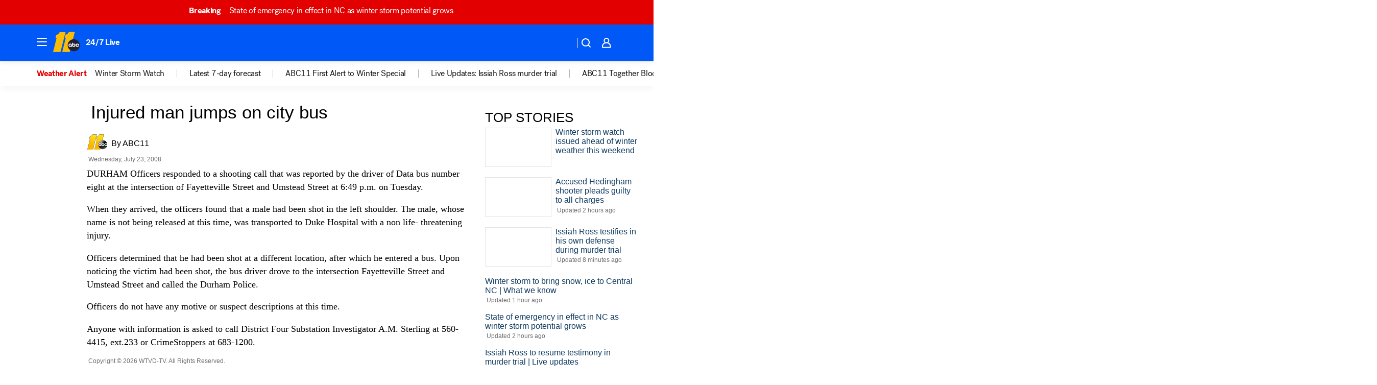

--- FILE ---
content_type: text/html; charset=utf-8
request_url: https://abc11.com/archive/6280997/
body_size: 38228
content:

        <!DOCTYPE html>
        <html lang="en" lang="en">
            <head>
                <!-- ABCOTV | 128ef62f097c | 6447 | 31576ceb6c410c912a5424865cc498e6f0c71378 | abc11.com | Thu, 22 Jan 2026 00:31:12 GMT -->
                <meta charSet="utf-8" />
                <meta name="viewport" content="initial-scale=1.0, maximum-scale=3.0, user-scalable=yes" />
                <meta http-equiv="x-ua-compatible" content="IE=edge,chrome=1" />
                <meta property="og:locale" content="en_US" />
                <link href="https://cdn.abcotvs.net/abcotv" rel="preconnect" crossorigin />
                
                <link data-react-helmet="true" rel="manifest" href="/manifest.json"/><link data-react-helmet="true" rel="alternate" href="//abc11.com/feed/" title="ABC11 Raleigh-Durham RSS" type="application/rss+xml"/><link data-react-helmet="true" rel="canonical" href="https://abc11.com/archive/6280997/"/><link data-react-helmet="true" href="//assets-cdn.abcotvs.net/abcotv/31576ceb6c41-release-01-21-2026.6/client/abcotv/css/fusion-054faf66.css" rel="stylesheet"/><link data-react-helmet="true" href="//assets-cdn.abcotvs.net/abcotv/31576ceb6c41-release-01-21-2026.6/client/abcotv/css/7987-3f6c1b98.css" rel="stylesheet"/><link data-react-helmet="true" href="//assets-cdn.abcotvs.net/abcotv/31576ceb6c41-release-01-21-2026.6/client/abcotv/css/abcotv-fecb128a.css" rel="stylesheet"/><link data-react-helmet="true" href="//assets-cdn.abcotvs.net/abcotv/31576ceb6c41-release-01-21-2026.6/client/abcotv/css/7283-b8e957cb.css" rel="stylesheet"/><link data-react-helmet="true" href="//assets-cdn.abcotvs.net/abcotv/31576ceb6c41-release-01-21-2026.6/client/abcotv/css/265-38d87aad.css" rel="stylesheet"/><link data-react-helmet="true" href="//assets-cdn.abcotvs.net/abcotv/31576ceb6c41-release-01-21-2026.6/client/abcotv/css/archive-96562b57.css" rel="stylesheet"/>
                <script>
                    window.__dataLayer = {"helpersEnabled":true,"page":{},"pzn":{},"site":{"device":"desktop","portal":"news"},"visitor":{}},
                        consentToken = window.localStorage.getItem('consentToken');

                    if (consentToken) {
                        console.log('consentToken', JSON.parse(consentToken))
                        window.__dataLayer.visitor = { consent : JSON.parse(consentToken) }; 
                    }
                </script>
                <script src="https://dcf.espn.com/TWDC-DTCI/prod/Bootstrap.js"></script>
                <link rel="preload" as="font" href="https://s.abcnews.com/assets/dtci/fonts/post-grotesk/PostGrotesk-Book.woff2" crossorigin>
<link rel="preload" as="font" href="https://s.abcnews.com/assets/dtci/fonts/post-grotesk/PostGrotesk-Bold.woff2" crossorigin>
<link rel="preload" as="font" href="https://s.abcnews.com/assets/dtci/fonts/post-grotesk/PostGrotesk-Medium.woff2" crossorigin>
                <script src="//assets-cdn.abcotvs.net/abcotv/31576ceb6c41-release-01-21-2026.6/client/abcotv/runtime-23a23e9c.js" defer></script><script src="//assets-cdn.abcotvs.net/abcotv/31576ceb6c41-release-01-21-2026.6/client/abcotv/7987-9ff8c266.js" defer></script><script src="//assets-cdn.abcotvs.net/abcotv/31576ceb6c41-release-01-21-2026.6/client/abcotv/507-c7ed365d.js" defer></script><script src="//assets-cdn.abcotvs.net/abcotv/31576ceb6c41-release-01-21-2026.6/client/abcotv/502-c12b28bb.js" defer></script><script src="//assets-cdn.abcotvs.net/abcotv/31576ceb6c41-release-01-21-2026.6/client/abcotv/2561-2bebf93f.js" defer></script><script src="//assets-cdn.abcotvs.net/abcotv/31576ceb6c41-release-01-21-2026.6/client/abcotv/3167-3be5aec3.js" defer></script><script src="//assets-cdn.abcotvs.net/abcotv/31576ceb6c41-release-01-21-2026.6/client/abcotv/7941-7990394c.js" defer></script><script src="//assets-cdn.abcotvs.net/abcotv/31576ceb6c41-release-01-21-2026.6/client/abcotv/7283-f183b0f8.js" defer></script>
                <link rel="prefetch" href="//assets-cdn.abcotvs.net/abcotv/31576ceb6c41-release-01-21-2026.6/client/abcotv/_manifest.js" as="script" /><link rel="prefetch" href="//assets-cdn.abcotvs.net/abcotv/31576ceb6c41-release-01-21-2026.6/client/abcotv/abcotv-ce2739af.js" as="script" />
<link rel="prefetch" href="//assets-cdn.abcotvs.net/abcotv/31576ceb6c41-release-01-21-2026.6/client/abcotv/archive-bf4a39c8.js" as="script" />
                <title data-react-helmet="true">Injured man jumps on city bus | ABC11 Raleigh-Durham | abc11.com - ABC11 Raleigh-Durham</title>
                <meta data-react-helmet="true" name="description" content=""/><meta data-react-helmet="true" name="keywords" content="Injured man jumps on city bus"/><meta data-react-helmet="true" property="fb:app_id" content="476025212522972"/><meta data-react-helmet="true" property="fb:pages" content="57780972549"/><meta data-react-helmet="true" property="og:site_name" content="ABC11 Raleigh-Durham"/><meta data-react-helmet="true" property="og:url" content/><meta data-react-helmet="true" property="og:title" content="Injured man jumps on city bus | ABC11 Raleigh-Durham | abc11.com"/><meta data-react-helmet="true" property="og:description" content=""/><meta data-react-helmet="true" property="og:image" content/><meta data-react-helmet="true" property="og:type" content="website"/><meta data-react-helmet="true" name="twitter:site" content="@ABC11_WTVD"/><meta data-react-helmet="true" name="twitter:creator" content="@ABC11_WTVD"/><meta data-react-helmet="true" name="twitter:url" content/><meta data-react-helmet="true" name="twitter:title" content="Injured man jumps on city bus | ABC11 Raleigh-Durham | abc11.com"/><meta data-react-helmet="true" name="twitter:description" content=""/><meta data-react-helmet="true" name="twitter:card" content/><meta data-react-helmet="true" name="twitter:image" content/><meta data-react-helmet="true" name="twitter:app:name:iphone" content="wtvd"/><meta data-react-helmet="true" name="twitter:app:id:iphone" content="408441304"/><meta data-react-helmet="true" name="twitter:app:name:googleplay" content="wtvd"/><meta data-react-helmet="true" name="twitter:app:id:googleplay" content="com.abclocal.wtvd.news"/><meta data-react-helmet="true" name="title" content="Injured man jumps on city bus | ABC11 Raleigh-Durham | abc11.com"/><meta data-react-helmet="true" name="medium" content="website"/>
                <script data-react-helmet="true" src="https://scripts.webcontentassessor.com/scripts/82404427eb711662dd8607c1aa2b5f1fd0d1971a6da7614e73ff0c29bec50fa2"></script>
                
                <script data-rum-type="legacy" data-rum-pct="100">(() => {function gc(n){n=document.cookie.match("(^|;) ?"+n+"=([^;]*)(;|$)");return n?n[2]:null}function sc(n){document.cookie=n}function smpl(n){n/=100;return!!n&&Math.random()<=n}var _nr=!1,_nrCookie=gc("_nr");null!==_nrCookie?"1"===_nrCookie&&(_nr=!0):smpl(100)?(_nr=!0,sc("_nr=1; path=/")):(_nr=!1,sc("_nr=0; path=/"));_nr && (() => {;window.NREUM||(NREUM={});NREUM.init={distributed_tracing:{enabled:true},privacy:{cookies_enabled:true},ajax:{deny_list:["bam.nr-data.net"]}};;NREUM.info = {"beacon":"bam.nr-data.net","errorBeacon":"bam.nr-data.net","sa":1,"licenseKey":"5985ced6ff","applicationID":"367459870"};__nr_require=function(t,e,n){function r(n){if(!e[n]){var o=e[n]={exports:{}};t[n][0].call(o.exports,function(e){var o=t[n][1][e];return r(o||e)},o,o.exports)}return e[n].exports}if("function"==typeof __nr_require)return __nr_require;for(var o=0;o<n.length;o++)r(n[o]);return r}({1:[function(t,e,n){function r(t){try{s.console&&console.log(t)}catch(e){}}var o,i=t("ee"),a=t(31),s={};try{o=localStorage.getItem("__nr_flags").split(","),console&&"function"==typeof console.log&&(s.console=!0,o.indexOf("dev")!==-1&&(s.dev=!0),o.indexOf("nr_dev")!==-1&&(s.nrDev=!0))}catch(c){}s.nrDev&&i.on("internal-error",function(t){r(t.stack)}),s.dev&&i.on("fn-err",function(t,e,n){r(n.stack)}),s.dev&&(r("NR AGENT IN DEVELOPMENT MODE"),r("flags: "+a(s,function(t,e){return t}).join(", ")))},{}],2:[function(t,e,n){function r(t,e,n,r,s){try{l?l-=1:o(s||new UncaughtException(t,e,n),!0)}catch(f){try{i("ierr",[f,c.now(),!0])}catch(d){}}return"function"==typeof u&&u.apply(this,a(arguments))}function UncaughtException(t,e,n){this.message=t||"Uncaught error with no additional information",this.sourceURL=e,this.line=n}function o(t,e){var n=e?null:c.now();i("err",[t,n])}var i=t("handle"),a=t(32),s=t("ee"),c=t("loader"),f=t("gos"),u=window.onerror,d=!1,p="nr@seenError";if(!c.disabled){var l=0;c.features.err=!0,t(1),window.onerror=r;try{throw new Error}catch(h){"stack"in h&&(t(14),t(13),"addEventListener"in window&&t(7),c.xhrWrappable&&t(15),d=!0)}s.on("fn-start",function(t,e,n){d&&(l+=1)}),s.on("fn-err",function(t,e,n){d&&!n[p]&&(f(n,p,function(){return!0}),this.thrown=!0,o(n))}),s.on("fn-end",function(){d&&!this.thrown&&l>0&&(l-=1)}),s.on("internal-error",function(t){i("ierr",[t,c.now(),!0])})}},{}],3:[function(t,e,n){var r=t("loader");r.disabled||(r.features.ins=!0)},{}],4:[function(t,e,n){function r(){U++,L=g.hash,this[u]=y.now()}function o(){U--,g.hash!==L&&i(0,!0);var t=y.now();this[h]=~~this[h]+t-this[u],this[d]=t}function i(t,e){E.emit("newURL",[""+g,e])}function a(t,e){t.on(e,function(){this[e]=y.now()})}var s="-start",c="-end",f="-body",u="fn"+s,d="fn"+c,p="cb"+s,l="cb"+c,h="jsTime",m="fetch",v="addEventListener",w=window,g=w.location,y=t("loader");if(w[v]&&y.xhrWrappable&&!y.disabled){var x=t(11),b=t(12),E=t(9),R=t(7),O=t(14),T=t(8),S=t(15),P=t(10),M=t("ee"),C=M.get("tracer"),N=t(23);t(17),y.features.spa=!0;var L,U=0;M.on(u,r),b.on(p,r),P.on(p,r),M.on(d,o),b.on(l,o),P.on(l,o),M.buffer([u,d,"xhr-resolved"]),R.buffer([u]),O.buffer(["setTimeout"+c,"clearTimeout"+s,u]),S.buffer([u,"new-xhr","send-xhr"+s]),T.buffer([m+s,m+"-done",m+f+s,m+f+c]),E.buffer(["newURL"]),x.buffer([u]),b.buffer(["propagate",p,l,"executor-err","resolve"+s]),C.buffer([u,"no-"+u]),P.buffer(["new-jsonp","cb-start","jsonp-error","jsonp-end"]),a(T,m+s),a(T,m+"-done"),a(P,"new-jsonp"),a(P,"jsonp-end"),a(P,"cb-start"),E.on("pushState-end",i),E.on("replaceState-end",i),w[v]("hashchange",i,N(!0)),w[v]("load",i,N(!0)),w[v]("popstate",function(){i(0,U>1)},N(!0))}},{}],5:[function(t,e,n){function r(){var t=new PerformanceObserver(function(t,e){var n=t.getEntries();s(v,[n])});try{t.observe({entryTypes:["resource"]})}catch(e){}}function o(t){if(s(v,[window.performance.getEntriesByType(w)]),window.performance["c"+p])try{window.performance[h](m,o,!1)}catch(t){}else try{window.performance[h]("webkit"+m,o,!1)}catch(t){}}function i(t){}if(window.performance&&window.performance.timing&&window.performance.getEntriesByType){var a=t("ee"),s=t("handle"),c=t(14),f=t(13),u=t(6),d=t(23),p="learResourceTimings",l="addEventListener",h="removeEventListener",m="resourcetimingbufferfull",v="bstResource",w="resource",g="-start",y="-end",x="fn"+g,b="fn"+y,E="bstTimer",R="pushState",O=t("loader");if(!O.disabled){O.features.stn=!0,t(9),"addEventListener"in window&&t(7);var T=NREUM.o.EV;a.on(x,function(t,e){var n=t[0];n instanceof T&&(this.bstStart=O.now())}),a.on(b,function(t,e){var n=t[0];n instanceof T&&s("bst",[n,e,this.bstStart,O.now()])}),c.on(x,function(t,e,n){this.bstStart=O.now(),this.bstType=n}),c.on(b,function(t,e){s(E,[e,this.bstStart,O.now(),this.bstType])}),f.on(x,function(){this.bstStart=O.now()}),f.on(b,function(t,e){s(E,[e,this.bstStart,O.now(),"requestAnimationFrame"])}),a.on(R+g,function(t){this.time=O.now(),this.startPath=location.pathname+location.hash}),a.on(R+y,function(t){s("bstHist",[location.pathname+location.hash,this.startPath,this.time])}),u()?(s(v,[window.performance.getEntriesByType("resource")]),r()):l in window.performance&&(window.performance["c"+p]?window.performance[l](m,o,d(!1)):window.performance[l]("webkit"+m,o,d(!1))),document[l]("scroll",i,d(!1)),document[l]("keypress",i,d(!1)),document[l]("click",i,d(!1))}}},{}],6:[function(t,e,n){e.exports=function(){return"PerformanceObserver"in window&&"function"==typeof window.PerformanceObserver}},{}],7:[function(t,e,n){function r(t){for(var e=t;e&&!e.hasOwnProperty(u);)e=Object.getPrototypeOf(e);e&&o(e)}function o(t){s.inPlace(t,[u,d],"-",i)}function i(t,e){return t[1]}var a=t("ee").get("events"),s=t("wrap-function")(a,!0),c=t("gos"),f=XMLHttpRequest,u="addEventListener",d="removeEventListener";e.exports=a,"getPrototypeOf"in Object?(r(document),r(window),r(f.prototype)):f.prototype.hasOwnProperty(u)&&(o(window),o(f.prototype)),a.on(u+"-start",function(t,e){var n=t[1];if(null!==n&&("function"==typeof n||"object"==typeof n)){var r=c(n,"nr@wrapped",function(){function t(){if("function"==typeof n.handleEvent)return n.handleEvent.apply(n,arguments)}var e={object:t,"function":n}[typeof n];return e?s(e,"fn-",null,e.name||"anonymous"):n});this.wrapped=t[1]=r}}),a.on(d+"-start",function(t){t[1]=this.wrapped||t[1]})},{}],8:[function(t,e,n){function r(t,e,n){var r=t[e];"function"==typeof r&&(t[e]=function(){var t=i(arguments),e={};o.emit(n+"before-start",[t],e);var a;e[m]&&e[m].dt&&(a=e[m].dt);var s=r.apply(this,t);return o.emit(n+"start",[t,a],s),s.then(function(t){return o.emit(n+"end",[null,t],s),t},function(t){throw o.emit(n+"end",[t],s),t})})}var o=t("ee").get("fetch"),i=t(32),a=t(31);e.exports=o;var s=window,c="fetch-",f=c+"body-",u=["arrayBuffer","blob","json","text","formData"],d=s.Request,p=s.Response,l=s.fetch,h="prototype",m="nr@context";d&&p&&l&&(a(u,function(t,e){r(d[h],e,f),r(p[h],e,f)}),r(s,"fetch",c),o.on(c+"end",function(t,e){var n=this;if(e){var r=e.headers.get("content-length");null!==r&&(n.rxSize=r),o.emit(c+"done",[null,e],n)}else o.emit(c+"done",[t],n)}))},{}],9:[function(t,e,n){var r=t("ee").get("history"),o=t("wrap-function")(r);e.exports=r;var i=window.history&&window.history.constructor&&window.history.constructor.prototype,a=window.history;i&&i.pushState&&i.replaceState&&(a=i),o.inPlace(a,["pushState","replaceState"],"-")},{}],10:[function(t,e,n){function r(t){function e(){f.emit("jsonp-end",[],l),t.removeEventListener("load",e,c(!1)),t.removeEventListener("error",n,c(!1))}function n(){f.emit("jsonp-error",[],l),f.emit("jsonp-end",[],l),t.removeEventListener("load",e,c(!1)),t.removeEventListener("error",n,c(!1))}var r=t&&"string"==typeof t.nodeName&&"script"===t.nodeName.toLowerCase();if(r){var o="function"==typeof t.addEventListener;if(o){var a=i(t.src);if(a){var d=s(a),p="function"==typeof d.parent[d.key];if(p){var l={};u.inPlace(d.parent,[d.key],"cb-",l),t.addEventListener("load",e,c(!1)),t.addEventListener("error",n,c(!1)),f.emit("new-jsonp",[t.src],l)}}}}}function o(){return"addEventListener"in window}function i(t){var e=t.match(d);return e?e[1]:null}function a(t,e){var n=t.match(l),r=n[1],o=n[3];return o?a(o,e[r]):e[r]}function s(t){var e=t.match(p);return e&&e.length>=3?{key:e[2],parent:a(e[1],window)}:{key:t,parent:window}}var c=t(23),f=t("ee").get("jsonp"),u=t("wrap-function")(f);if(e.exports=f,o()){var d=/[?&](?:callback|cb)=([^&#]+)/,p=/(.*).([^.]+)/,l=/^(w+)(.|$)(.*)$/,h=["appendChild","insertBefore","replaceChild"];Node&&Node.prototype&&Node.prototype.appendChild?u.inPlace(Node.prototype,h,"dom-"):(u.inPlace(HTMLElement.prototype,h,"dom-"),u.inPlace(HTMLHeadElement.prototype,h,"dom-"),u.inPlace(HTMLBodyElement.prototype,h,"dom-")),f.on("dom-start",function(t){r(t[0])})}},{}],11:[function(t,e,n){var r=t("ee").get("mutation"),o=t("wrap-function")(r),i=NREUM.o.MO;e.exports=r,i&&(window.MutationObserver=function(t){return this instanceof i?new i(o(t,"fn-")):i.apply(this,arguments)},MutationObserver.prototype=i.prototype)},{}],12:[function(t,e,n){function r(t){var e=i.context(),n=s(t,"executor-",e,null,!1),r=new f(n);return i.context(r).getCtx=function(){return e},r}var o=t("wrap-function"),i=t("ee").get("promise"),a=t("ee").getOrSetContext,s=o(i),c=t(31),f=NREUM.o.PR;e.exports=i,f&&(window.Promise=r,["all","race"].forEach(function(t){var e=f[t];f[t]=function(n){function r(t){return function(){i.emit("propagate",[null,!o],a,!1,!1),o=o||!t}}var o=!1;c(n,function(e,n){Promise.resolve(n).then(r("all"===t),r(!1))});var a=e.apply(f,arguments),s=f.resolve(a);return s}}),["resolve","reject"].forEach(function(t){var e=f[t];f[t]=function(t){var n=e.apply(f,arguments);return t!==n&&i.emit("propagate",[t,!0],n,!1,!1),n}}),f.prototype["catch"]=function(t){return this.then(null,t)},f.prototype=Object.create(f.prototype,{constructor:{value:r}}),c(Object.getOwnPropertyNames(f),function(t,e){try{r[e]=f[e]}catch(n){}}),o.wrapInPlace(f.prototype,"then",function(t){return function(){var e=this,n=o.argsToArray.apply(this,arguments),r=a(e);r.promise=e,n[0]=s(n[0],"cb-",r,null,!1),n[1]=s(n[1],"cb-",r,null,!1);var c=t.apply(this,n);return r.nextPromise=c,i.emit("propagate",[e,!0],c,!1,!1),c}}),i.on("executor-start",function(t){t[0]=s(t[0],"resolve-",this,null,!1),t[1]=s(t[1],"resolve-",this,null,!1)}),i.on("executor-err",function(t,e,n){t[1](n)}),i.on("cb-end",function(t,e,n){i.emit("propagate",[n,!0],this.nextPromise,!1,!1)}),i.on("propagate",function(t,e,n){this.getCtx&&!e||(this.getCtx=function(){if(t instanceof Promise)var e=i.context(t);return e&&e.getCtx?e.getCtx():this})}),r.toString=function(){return""+f})},{}],13:[function(t,e,n){var r=t("ee").get("raf"),o=t("wrap-function")(r),i="equestAnimationFrame";e.exports=r,o.inPlace(window,["r"+i,"mozR"+i,"webkitR"+i,"msR"+i],"raf-"),r.on("raf-start",function(t){t[0]=o(t[0],"fn-")})},{}],14:[function(t,e,n){function r(t,e,n){t[0]=a(t[0],"fn-",null,n)}function o(t,e,n){this.method=n,this.timerDuration=isNaN(t[1])?0:+t[1],t[0]=a(t[0],"fn-",this,n)}var i=t("ee").get("timer"),a=t("wrap-function")(i),s="setTimeout",c="setInterval",f="clearTimeout",u="-start",d="-";e.exports=i,a.inPlace(window,[s,"setImmediate"],s+d),a.inPlace(window,[c],c+d),a.inPlace(window,[f,"clearImmediate"],f+d),i.on(c+u,r),i.on(s+u,o)},{}],15:[function(t,e,n){function r(t,e){d.inPlace(e,["onreadystatechange"],"fn-",s)}function o(){var t=this,e=u.context(t);t.readyState>3&&!e.resolved&&(e.resolved=!0,u.emit("xhr-resolved",[],t)),d.inPlace(t,y,"fn-",s)}function i(t){x.push(t),m&&(E?E.then(a):w?w(a):(R=-R,O.data=R))}function a(){for(var t=0;t<x.length;t++)r([],x[t]);x.length&&(x=[])}function s(t,e){return e}function c(t,e){for(var n in t)e[n]=t[n];return e}t(7);var f=t("ee"),u=f.get("xhr"),d=t("wrap-function")(u),p=t(23),l=NREUM.o,h=l.XHR,m=l.MO,v=l.PR,w=l.SI,g="readystatechange",y=["onload","onerror","onabort","onloadstart","onloadend","onprogress","ontimeout"],x=[];e.exports=u;var b=window.XMLHttpRequest=function(t){var e=new h(t);try{u.emit("new-xhr",[e],e),e.addEventListener(g,o,p(!1))}catch(n){try{u.emit("internal-error",[n])}catch(r){}}return e};if(c(h,b),b.prototype=h.prototype,d.inPlace(b.prototype,["open","send"],"-xhr-",s),u.on("send-xhr-start",function(t,e){r(t,e),i(e)}),u.on("open-xhr-start",r),m){var E=v&&v.resolve();if(!w&&!v){var R=1,O=document.createTextNode(R);new m(a).observe(O,{characterData:!0})}}else f.on("fn-end",function(t){t[0]&&t[0].type===g||a()})},{}],16:[function(t,e,n){function r(t){if(!s(t))return null;var e=window.NREUM;if(!e.loader_config)return null;var n=(e.loader_config.accountID||"").toString()||null,r=(e.loader_config.agentID||"").toString()||null,f=(e.loader_config.trustKey||"").toString()||null;if(!n||!r)return null;var h=l.generateSpanId(),m=l.generateTraceId(),v=Date.now(),w={spanId:h,traceId:m,timestamp:v};return(t.sameOrigin||c(t)&&p())&&(w.traceContextParentHeader=o(h,m),w.traceContextStateHeader=i(h,v,n,r,f)),(t.sameOrigin&&!u()||!t.sameOrigin&&c(t)&&d())&&(w.newrelicHeader=a(h,m,v,n,r,f)),w}function o(t,e){return"00-"+e+"-"+t+"-01"}function i(t,e,n,r,o){var i=0,a="",s=1,c="",f="";return o+"@nr="+i+"-"+s+"-"+n+"-"+r+"-"+t+"-"+a+"-"+c+"-"+f+"-"+e}function a(t,e,n,r,o,i){var a="btoa"in window&&"function"==typeof window.btoa;if(!a)return null;var s={v:[0,1],d:{ty:"Browser",ac:r,ap:o,id:t,tr:e,ti:n}};return i&&r!==i&&(s.d.tk=i),btoa(JSON.stringify(s))}function s(t){return f()&&c(t)}function c(t){var e=!1,n={};if("init"in NREUM&&"distributed_tracing"in NREUM.init&&(n=NREUM.init.distributed_tracing),t.sameOrigin)e=!0;else if(n.allowed_origins instanceof Array)for(var r=0;r<n.allowed_origins.length;r++){var o=h(n.allowed_origins[r]);if(t.hostname===o.hostname&&t.protocol===o.protocol&&t.port===o.port){e=!0;break}}return e}function f(){return"init"in NREUM&&"distributed_tracing"in NREUM.init&&!!NREUM.init.distributed_tracing.enabled}function u(){return"init"in NREUM&&"distributed_tracing"in NREUM.init&&!!NREUM.init.distributed_tracing.exclude_newrelic_header}function d(){return"init"in NREUM&&"distributed_tracing"in NREUM.init&&NREUM.init.distributed_tracing.cors_use_newrelic_header!==!1}function p(){return"init"in NREUM&&"distributed_tracing"in NREUM.init&&!!NREUM.init.distributed_tracing.cors_use_tracecontext_headers}var l=t(28),h=t(18);e.exports={generateTracePayload:r,shouldGenerateTrace:s}},{}],17:[function(t,e,n){function r(t){var e=this.params,n=this.metrics;if(!this.ended){this.ended=!0;for(var r=0;r<p;r++)t.removeEventListener(d[r],this.listener,!1);return e.protocol&&"data"===e.protocol?void g("Ajax/DataUrl/Excluded"):void(e.aborted||(n.duration=a.now()-this.startTime,this.loadCaptureCalled||4!==t.readyState?null==e.status&&(e.status=0):i(this,t),n.cbTime=this.cbTime,s("xhr",[e,n,this.startTime,this.endTime,"xhr"],this)))}}function o(t,e){var n=c(e),r=t.params;r.hostname=n.hostname,r.port=n.port,r.protocol=n.protocol,r.host=n.hostname+":"+n.port,r.pathname=n.pathname,t.parsedOrigin=n,t.sameOrigin=n.sameOrigin}function i(t,e){t.params.status=e.status;var n=v(e,t.lastSize);if(n&&(t.metrics.rxSize=n),t.sameOrigin){var r=e.getResponseHeader("X-NewRelic-App-Data");r&&(t.params.cat=r.split(", ").pop())}t.loadCaptureCalled=!0}var a=t("loader");if(a.xhrWrappable&&!a.disabled){var s=t("handle"),c=t(18),f=t(16).generateTracePayload,u=t("ee"),d=["load","error","abort","timeout"],p=d.length,l=t("id"),h=t(24),m=t(22),v=t(19),w=t(23),g=t(25).recordSupportability,y=NREUM.o.REQ,x=window.XMLHttpRequest;a.features.xhr=!0,t(15),t(8),u.on("new-xhr",function(t){var e=this;e.totalCbs=0,e.called=0,e.cbTime=0,e.end=r,e.ended=!1,e.xhrGuids={},e.lastSize=null,e.loadCaptureCalled=!1,e.params=this.params||{},e.metrics=this.metrics||{},t.addEventListener("load",function(n){i(e,t)},w(!1)),h&&(h>34||h<10)||t.addEventListener("progress",function(t){e.lastSize=t.loaded},w(!1))}),u.on("open-xhr-start",function(t){this.params={method:t[0]},o(this,t[1]),this.metrics={}}),u.on("open-xhr-end",function(t,e){"loader_config"in NREUM&&"xpid"in NREUM.loader_config&&this.sameOrigin&&e.setRequestHeader("X-NewRelic-ID",NREUM.loader_config.xpid);var n=f(this.parsedOrigin);if(n){var r=!1;n.newrelicHeader&&(e.setRequestHeader("newrelic",n.newrelicHeader),r=!0),n.traceContextParentHeader&&(e.setRequestHeader("traceparent",n.traceContextParentHeader),n.traceContextStateHeader&&e.setRequestHeader("tracestate",n.traceContextStateHeader),r=!0),r&&(this.dt=n)}}),u.on("send-xhr-start",function(t,e){var n=this.metrics,r=t[0],o=this;if(n&&r){var i=m(r);i&&(n.txSize=i)}this.startTime=a.now(),this.listener=function(t){try{"abort"!==t.type||o.loadCaptureCalled||(o.params.aborted=!0),("load"!==t.type||o.called===o.totalCbs&&(o.onloadCalled||"function"!=typeof e.onload))&&o.end(e)}catch(n){try{u.emit("internal-error",[n])}catch(r){}}};for(var s=0;s<p;s++)e.addEventListener(d[s],this.listener,w(!1))}),u.on("xhr-cb-time",function(t,e,n){this.cbTime+=t,e?this.onloadCalled=!0:this.called+=1,this.called!==this.totalCbs||!this.onloadCalled&&"function"==typeof n.onload||this.end(n)}),u.on("xhr-load-added",function(t,e){var n=""+l(t)+!!e;this.xhrGuids&&!this.xhrGuids[n]&&(this.xhrGuids[n]=!0,this.totalCbs+=1)}),u.on("xhr-load-removed",function(t,e){var n=""+l(t)+!!e;this.xhrGuids&&this.xhrGuids[n]&&(delete this.xhrGuids[n],this.totalCbs-=1)}),u.on("xhr-resolved",function(){this.endTime=a.now()}),u.on("addEventListener-end",function(t,e){e instanceof x&&"load"===t[0]&&u.emit("xhr-load-added",[t[1],t[2]],e)}),u.on("removeEventListener-end",function(t,e){e instanceof x&&"load"===t[0]&&u.emit("xhr-load-removed",[t[1],t[2]],e)}),u.on("fn-start",function(t,e,n){e instanceof x&&("onload"===n&&(this.onload=!0),("load"===(t[0]&&t[0].type)||this.onload)&&(this.xhrCbStart=a.now()))}),u.on("fn-end",function(t,e){this.xhrCbStart&&u.emit("xhr-cb-time",[a.now()-this.xhrCbStart,this.onload,e],e)}),u.on("fetch-before-start",function(t){function e(t,e){var n=!1;return e.newrelicHeader&&(t.set("newrelic",e.newrelicHeader),n=!0),e.traceContextParentHeader&&(t.set("traceparent",e.traceContextParentHeader),e.traceContextStateHeader&&t.set("tracestate",e.traceContextStateHeader),n=!0),n}var n,r=t[1]||{};"string"==typeof t[0]?n=t[0]:t[0]&&t[0].url?n=t[0].url:window.URL&&t[0]&&t[0]instanceof URL&&(n=t[0].href),n&&(this.parsedOrigin=c(n),this.sameOrigin=this.parsedOrigin.sameOrigin);var o=f(this.parsedOrigin);if(o&&(o.newrelicHeader||o.traceContextParentHeader))if("string"==typeof t[0]||window.URL&&t[0]&&t[0]instanceof URL){var i={};for(var a in r)i[a]=r[a];i.headers=new Headers(r.headers||{}),e(i.headers,o)&&(this.dt=o),t.length>1?t[1]=i:t.push(i)}else t[0]&&t[0].headers&&e(t[0].headers,o)&&(this.dt=o)}),u.on("fetch-start",function(t,e){this.params={},this.metrics={},this.startTime=a.now(),this.dt=e,t.length>=1&&(this.target=t[0]),t.length>=2&&(this.opts=t[1]);var n,r=this.opts||{},i=this.target;if("string"==typeof i?n=i:"object"==typeof i&&i instanceof y?n=i.url:window.URL&&"object"==typeof i&&i instanceof URL&&(n=i.href),o(this,n),"data"!==this.params.protocol){var s=(""+(i&&i instanceof y&&i.method||r.method||"GET")).toUpperCase();this.params.method=s,this.txSize=m(r.body)||0}}),u.on("fetch-done",function(t,e){if(this.endTime=a.now(),this.params||(this.params={}),"data"===this.params.protocol)return void g("Ajax/DataUrl/Excluded");this.params.status=e?e.status:0;var n;"string"==typeof this.rxSize&&this.rxSize.length>0&&(n=+this.rxSize);var r={txSize:this.txSize,rxSize:n,duration:a.now()-this.startTime};s("xhr",[this.params,r,this.startTime,this.endTime,"fetch"],this)})}},{}],18:[function(t,e,n){var r={};e.exports=function(t){if(t in r)return r[t];if(0===(t||"").indexOf("data:"))return{protocol:"data"};var e=document.createElement("a"),n=window.location,o={};e.href=t,o.port=e.port;var i=e.href.split("://");!o.port&&i[1]&&(o.port=i[1].split("/")[0].split("@").pop().split(":")[1]),o.port&&"0"!==o.port||(o.port="https"===i[0]?"443":"80"),o.hostname=e.hostname||n.hostname,o.pathname=e.pathname,o.protocol=i[0],"/"!==o.pathname.charAt(0)&&(o.pathname="/"+o.pathname);var a=!e.protocol||":"===e.protocol||e.protocol===n.protocol,s=e.hostname===document.domain&&e.port===n.port;return o.sameOrigin=a&&(!e.hostname||s),"/"===o.pathname&&(r[t]=o),o}},{}],19:[function(t,e,n){function r(t,e){var n=t.responseType;return"json"===n&&null!==e?e:"arraybuffer"===n||"blob"===n||"json"===n?o(t.response):"text"===n||""===n||void 0===n?o(t.responseText):void 0}var o=t(22);e.exports=r},{}],20:[function(t,e,n){function r(){}function o(t,e,n,r){return function(){return u.recordSupportability("API/"+e+"/called"),i(t+e,[f.now()].concat(s(arguments)),n?null:this,r),n?void 0:this}}var i=t("handle"),a=t(31),s=t(32),c=t("ee").get("tracer"),f=t("loader"),u=t(25),d=NREUM;"undefined"==typeof window.newrelic&&(newrelic=d);var p=["setPageViewName","setCustomAttribute","setErrorHandler","finished","addToTrace","inlineHit","addRelease"],l="api-",h=l+"ixn-";a(p,function(t,e){d[e]=o(l,e,!0,"api")}),d.addPageAction=o(l,"addPageAction",!0),d.setCurrentRouteName=o(l,"routeName",!0),e.exports=newrelic,d.interaction=function(){return(new r).get()};var m=r.prototype={createTracer:function(t,e){var n={},r=this,o="function"==typeof e;return i(h+"tracer",[f.now(),t,n],r),function(){if(c.emit((o?"":"no-")+"fn-start",[f.now(),r,o],n),o)try{return e.apply(this,arguments)}catch(t){throw c.emit("fn-err",[arguments,this,t],n),t}finally{c.emit("fn-end",[f.now()],n)}}}};a("actionText,setName,setAttribute,save,ignore,onEnd,getContext,end,get".split(","),function(t,e){m[e]=o(h,e)}),newrelic.noticeError=function(t,e){"string"==typeof t&&(t=new Error(t)),u.recordSupportability("API/noticeError/called"),i("err",[t,f.now(),!1,e])}},{}],21:[function(t,e,n){function r(t){if(NREUM.init){for(var e=NREUM.init,n=t.split("."),r=0;r<n.length-1;r++)if(e=e[n[r]],"object"!=typeof e)return;return e=e[n[n.length-1]]}}e.exports={getConfiguration:r}},{}],22:[function(t,e,n){e.exports=function(t){if("string"==typeof t&&t.length)return t.length;if("object"==typeof t){if("undefined"!=typeof ArrayBuffer&&t instanceof ArrayBuffer&&t.byteLength)return t.byteLength;if("undefined"!=typeof Blob&&t instanceof Blob&&t.size)return t.size;if(!("undefined"!=typeof FormData&&t instanceof FormData))try{return JSON.stringify(t).length}catch(e){return}}}},{}],23:[function(t,e,n){var r=!1;try{var o=Object.defineProperty({},"passive",{get:function(){r=!0}});window.addEventListener("testPassive",null,o),window.removeEventListener("testPassive",null,o)}catch(i){}e.exports=function(t){return r?{passive:!0,capture:!!t}:!!t}},{}],24:[function(t,e,n){var r=0,o=navigator.userAgent.match(/Firefox[/s](d+.d+)/);o&&(r=+o[1]),e.exports=r},{}],25:[function(t,e,n){function r(t,e){var n=[a,t,{name:t},e];return i("storeMetric",n,null,"api"),n}function o(t,e){var n=[s,t,{name:t},e];return i("storeEventMetrics",n,null,"api"),n}var i=t("handle"),a="sm",s="cm";e.exports={constants:{SUPPORTABILITY_METRIC:a,CUSTOM_METRIC:s},recordSupportability:r,recordCustom:o}},{}],26:[function(t,e,n){function r(){return s.exists&&performance.now?Math.round(performance.now()):(i=Math.max((new Date).getTime(),i))-a}function o(){return i}var i=(new Date).getTime(),a=i,s=t(33);e.exports=r,e.exports.offset=a,e.exports.getLastTimestamp=o},{}],27:[function(t,e,n){function r(t,e){var n=t.getEntries();n.forEach(function(t){"first-paint"===t.name?l("timing",["fp",Math.floor(t.startTime)]):"first-contentful-paint"===t.name&&l("timing",["fcp",Math.floor(t.startTime)])})}function o(t,e){var n=t.getEntries();if(n.length>0){var r=n[n.length-1];if(f&&f<r.startTime)return;var o=[r],i=a({});i&&o.push(i),l("lcp",o)}}function i(t){t.getEntries().forEach(function(t){t.hadRecentInput||l("cls",[t])})}function a(t){var e=navigator.connection||navigator.mozConnection||navigator.webkitConnection;if(e)return e.type&&(t["net-type"]=e.type),e.effectiveType&&(t["net-etype"]=e.effectiveType),e.rtt&&(t["net-rtt"]=e.rtt),e.downlink&&(t["net-dlink"]=e.downlink),t}function s(t){if(t instanceof w&&!y){var e=Math.round(t.timeStamp),n={type:t.type};a(n),e<=h.now()?n.fid=h.now()-e:e>h.offset&&e<=Date.now()?(e-=h.offset,n.fid=h.now()-e):e=h.now(),y=!0,l("timing",["fi",e,n])}}function c(t){"hidden"===t&&(f=h.now(),l("pageHide",[f]))}if(!("init"in NREUM&&"page_view_timing"in NREUM.init&&"enabled"in NREUM.init.page_view_timing&&NREUM.init.page_view_timing.enabled===!1)){var f,u,d,p,l=t("handle"),h=t("loader"),m=t(30),v=t(23),w=NREUM.o.EV;if("PerformanceObserver"in window&&"function"==typeof window.PerformanceObserver){u=new PerformanceObserver(r);try{u.observe({entryTypes:["paint"]})}catch(g){}d=new PerformanceObserver(o);try{d.observe({entryTypes:["largest-contentful-paint"]})}catch(g){}p=new PerformanceObserver(i);try{p.observe({type:"layout-shift",buffered:!0})}catch(g){}}if("addEventListener"in document){var y=!1,x=["click","keydown","mousedown","pointerdown","touchstart"];x.forEach(function(t){document.addEventListener(t,s,v(!1))})}m(c)}},{}],28:[function(t,e,n){function r(){function t(){return e?15&e[n++]:16*Math.random()|0}var e=null,n=0,r=window.crypto||window.msCrypto;r&&r.getRandomValues&&(e=r.getRandomValues(new Uint8Array(31)));for(var o,i="xxxxxxxx-xxxx-4xxx-yxxx-xxxxxxxxxxxx",a="",s=0;s<i.length;s++)o=i[s],"x"===o?a+=t().toString(16):"y"===o?(o=3&t()|8,a+=o.toString(16)):a+=o;return a}function o(){return a(16)}function i(){return a(32)}function a(t){function e(){return n?15&n[r++]:16*Math.random()|0}var n=null,r=0,o=window.crypto||window.msCrypto;o&&o.getRandomValues&&Uint8Array&&(n=o.getRandomValues(new Uint8Array(t)));for(var i=[],a=0;a<t;a++)i.push(e().toString(16));return i.join("")}e.exports={generateUuid:r,generateSpanId:o,generateTraceId:i}},{}],29:[function(t,e,n){function r(t,e){if(!o)return!1;if(t!==o)return!1;if(!e)return!0;if(!i)return!1;for(var n=i.split("."),r=e.split("."),a=0;a<r.length;a++)if(r[a]!==n[a])return!1;return!0}var o=null,i=null,a=/Version\/(\S+)\s+Safari/;if(navigator.userAgent){var s=navigator.userAgent,c=s.match(a);c&&s.indexOf("Chrome")===-1&&s.indexOf("Chromium")===-1&&(o="Safari",i=c[1])}e.exports={agent:o,version:i,match:r}},{}],30:[function(t,e,n){function r(t){function e(){t(s&&document[s]?document[s]:document[i]?"hidden":"visible")}"addEventListener"in document&&a&&document.addEventListener(a,e,o(!1))}var o=t(23);e.exports=r;var i,a,s;"undefined"!=typeof document.hidden?(i="hidden",a="visibilitychange",s="visibilityState"):"undefined"!=typeof document.msHidden?(i="msHidden",a="msvisibilitychange"):"undefined"!=typeof document.webkitHidden&&(i="webkitHidden",a="webkitvisibilitychange",s="webkitVisibilityState")},{}],31:[function(t,e,n){function r(t,e){var n=[],r="",i=0;for(r in t)o.call(t,r)&&(n[i]=e(r,t[r]),i+=1);return n}var o=Object.prototype.hasOwnProperty;e.exports=r},{}],32:[function(t,e,n){function r(t,e,n){e||(e=0),"undefined"==typeof n&&(n=t?t.length:0);for(var r=-1,o=n-e||0,i=Array(o<0?0:o);++r<o;)i[r]=t[e+r];return i}e.exports=r},{}],33:[function(t,e,n){e.exports={exists:"undefined"!=typeof window.performance&&window.performance.timing&&"undefined"!=typeof window.performance.timing.navigationStart}},{}],ee:[function(t,e,n){function r(){}function o(t){function e(t){return t&&t instanceof r?t:t?f(t,c,a):a()}function n(n,r,o,i,a){if(a!==!1&&(a=!0),!l.aborted||i){t&&a&&t(n,r,o);for(var s=e(o),c=m(n),f=c.length,u=0;u<f;u++)c[u].apply(s,r);var p=d[y[n]];return p&&p.push([x,n,r,s]),s}}function i(t,e){g[t]=m(t).concat(e)}function h(t,e){var n=g[t];if(n)for(var r=0;r<n.length;r++)n[r]===e&&n.splice(r,1)}function m(t){return g[t]||[]}function v(t){return p[t]=p[t]||o(n)}function w(t,e){l.aborted||u(t,function(t,n){e=e||"feature",y[n]=e,e in d||(d[e]=[])})}var g={},y={},x={on:i,addEventListener:i,removeEventListener:h,emit:n,get:v,listeners:m,context:e,buffer:w,abort:s,aborted:!1};return x}function i(t){return f(t,c,a)}function a(){return new r}function s(){(d.api||d.feature)&&(l.aborted=!0,d=l.backlog={})}var c="nr@context",f=t("gos"),u=t(31),d={},p={},l=e.exports=o();e.exports.getOrSetContext=i,l.backlog=d},{}],gos:[function(t,e,n){function r(t,e,n){if(o.call(t,e))return t[e];var r=n();if(Object.defineProperty&&Object.keys)try{return Object.defineProperty(t,e,{value:r,writable:!0,enumerable:!1}),r}catch(i){}return t[e]=r,r}var o=Object.prototype.hasOwnProperty;e.exports=r},{}],handle:[function(t,e,n){function r(t,e,n,r){o.buffer([t],r),o.emit(t,e,n)}var o=t("ee").get("handle");e.exports=r,r.ee=o},{}],id:[function(t,e,n){function r(t){var e=typeof t;return!t||"object"!==e&&"function"!==e?-1:t===window?0:a(t,i,function(){return o++})}var o=1,i="nr@id",a=t("gos");e.exports=r},{}],loader:[function(t,e,n){function r(){if(!T++){var t=O.info=NREUM.info,e=m.getElementsByTagName("script")[0];if(setTimeout(f.abort,3e4),!(t&&t.licenseKey&&t.applicationID&&e))return f.abort();c(E,function(e,n){t[e]||(t[e]=n)});var n=a();s("mark",["onload",n+O.offset],null,"api"),s("timing",["load",n]);var r=m.createElement("script");0===t.agent.indexOf("http://")||0===t.agent.indexOf("https://")?r.src=t.agent:r.src=l+"://"+t.agent,e.parentNode.insertBefore(r,e)}}function o(){"complete"===m.readyState&&i()}function i(){s("mark",["domContent",a()+O.offset],null,"api")}var a=t(26),s=t("handle"),c=t(31),f=t("ee"),u=t(29),d=t(21),p=t(23),l=d.getConfiguration("ssl")===!1?"http":"https",h=window,m=h.document,v="addEventListener",w="attachEvent",g=h.XMLHttpRequest,y=g&&g.prototype,x=!1;NREUM.o={ST:setTimeout,SI:h.setImmediate,CT:clearTimeout,XHR:g,REQ:h.Request,EV:h.Event,PR:h.Promise,MO:h.MutationObserver};var b=""+location,E={beacon:"bam.nr-data.net",errorBeacon:"bam.nr-data.net",agent:"js-agent.newrelic.com/nr-spa-1216.min.js"},R=g&&y&&y[v]&&!/CriOS/.test(navigator.userAgent),O=e.exports={offset:a.getLastTimestamp(),now:a,origin:b,features:{},xhrWrappable:R,userAgent:u,disabled:x};if(!x){t(20),t(27),m[v]?(m[v]("DOMContentLoaded",i,p(!1)),h[v]("load",r,p(!1))):(m[w]("onreadystatechange",o),h[w]("onload",r)),s("mark",["firstbyte",a.getLastTimestamp()],null,"api");var T=0}},{}],"wrap-function":[function(t,e,n){function r(t,e){function n(e,n,r,c,f){function nrWrapper(){var i,a,u,p;try{a=this,i=d(arguments),u="function"==typeof r?r(i,a):r||{}}catch(l){o([l,"",[i,a,c],u],t)}s(n+"start",[i,a,c],u,f);try{return p=e.apply(a,i)}catch(h){throw s(n+"err",[i,a,h],u,f),h}finally{s(n+"end",[i,a,p],u,f)}}return a(e)?e:(n||(n=""),nrWrapper[p]=e,i(e,nrWrapper,t),nrWrapper)}function r(t,e,r,o,i){r||(r="");var s,c,f,u="-"===r.charAt(0);for(f=0;f<e.length;f++)c=e[f],s=t[c],a(s)||(t[c]=n(s,u?c+r:r,o,c,i))}function s(n,r,i,a){if(!h||e){var s=h;h=!0;try{t.emit(n,r,i,e,a)}catch(c){o([c,n,r,i],t)}h=s}}return t||(t=u),n.inPlace=r,n.flag=p,n}function o(t,e){e||(e=u);try{e.emit("internal-error",t)}catch(n){}}function i(t,e,n){if(Object.defineProperty&&Object.keys)try{var r=Object.keys(t);return r.forEach(function(n){Object.defineProperty(e,n,{get:function(){return t[n]},set:function(e){return t[n]=e,e}})}),e}catch(i){o([i],n)}for(var a in t)l.call(t,a)&&(e[a]=t[a]);return e}function a(t){return!(t&&t instanceof Function&&t.apply&&!t[p])}function s(t,e){var n=e(t);return n[p]=t,i(t,n,u),n}function c(t,e,n){var r=t[e];t[e]=s(r,n)}function f(){for(var t=arguments.length,e=new Array(t),n=0;n<t;++n)e[n]=arguments[n];return e}var u=t("ee"),d=t(32),p="nr@original",l=Object.prototype.hasOwnProperty,h=!1;e.exports=r,e.exports.wrapFunction=s,e.exports.wrapInPlace=c,e.exports.argsToArray=f},{}]},{},["loader",2,17,5,3,4]);;NREUM.info={"beacon":"bam.nr-data.net","errorBeacon":"bam.nr-data.net","sa":1,"licenseKey":"8d01ff17d1","applicationID":"415461361"}})();})();</script>
                <link href="//assets-cdn.abcotvs.net" rel="preconnect" />
                <link href="https://cdn.abcotvs.net/abcotv" rel="preconnect" crossorigin />
                <script>(function(){function a(a){var b,c=g.floor(65535*g.random()).toString(16);for(b=4-c.length;0<b;b--)c="0"+c;return a=(String()+a).substring(0,4),!Number.isNaN(parseInt(a,16))&&a.length?a+c.substr(a.length):c}function b(){var a=c(window.location.hostname);return a?"."+a:".go.com"}function c(a=""){var b=a.match(/[^.]+(?:.com?(?:.[a-z]{2})?|(?:.[a-z]+))?$/i);if(b&&b.length)return b[0].replace(/:[0-9]+$/,"")}function d(a,b,c,d,g,h){var i,j=!1;if(f.test(c)&&(c=c.replace(f,""),j=!0),!a||/^(?:expires|max-age|path|domain|secure)$/i.test(a))return!1;if(i=a+"="+b,g&&g instanceof Date&&(i+="; expires="+g.toUTCString()),c&&(i+="; domain="+c),d&&(i+="; path="+d),h&&(i+="; secure"),document.cookie=i,j){var k="www"+(/^./.test(c)?"":".")+c;e(a,k,d||"")}return!0}function e(a,b,c){return document.cookie=encodeURIComponent(a)+"=; expires=Thu, 01 Jan 1970 00:00:00 GMT"+(b?"; domain="+b:"")+(c?"; path="+c:""),!0}var f=/^.?www/,g=Math;(function(a){for(var b,d=a+"=",e=document.cookie.split(";"),f=0;f<e.length;f++){for(b=e[f];" "===b.charAt(0);)b=b.substring(1,b.length);if(0===b.indexOf(d))return b.substring(d.length,b.length)}return null})("SWID")||function(a){if(a){var c=new Date(Date.now());c.setFullYear(c.getFullYear()+1),d("SWID",a,b(),"/",c)}}(function(){return String()+a()+a()+"-"+a()+"-"+a("4")+"-"+a((g.floor(10*g.random())%4+8).toString(16))+"-"+a()+a()+a()}())})();</script>
            </head>
            <body class="">
                
                <div id="abcotv"><div id="fitt-analytics"><div class="bp-mobileMDPlus bp-mobileLGPlus bp-tabletPlus bp-desktopPlus bp-desktopLGPlus"><div class="wrapper archive"><div id="themeProvider" class="theme-light "><section class="nav sticky topzero"><div class="iEHPA sErYO lZur bmjsw jJYe GQPEP RXBeC wzaJK AKgAO giuxE vNlzm jCyIG BCmrM ubOdK WtEci FfVOu seFhp uKROd FQDrX "><div class="REoSl xWwgP FuEs OfbiZ gbxlc OAKIS OrkQb sHsPe lqtkC glxIO HfYhe vUYNV "><a class="AnchorLink ejtgQ glfEG " tabindex="0" href="https://abc11.com/post/nc-winter-storm-watch-gov-stein-declares-state-emergency-major-system/18444914/" tracking="lpos=widget[breakingnews_banner]&amp;lid=link[text]"><span class="Ihhcd jqNCG AOgXG oKOgj ">Breaking</span>State of emergency in effect in NC as winter storm potential grows<svg aria-hidden="true" class="prism-Iconography prism-Iconography--arrows-rightArrow eQDAs CyWnV wLUXn ICOPq CFZbp " focusable="false" height="1em" viewBox="0 0 32 32" width="1em" xmlns="http://www.w3.org/2000/svg" xmlns:xlink="http://www.w3.org/1999/xlink"><path fill="currentColor" d="M15 1.6c-.9.9-.9 2.3 0 3.1l9.5 9.5H2.2c-1.2 0-2.2 1-2.2 2.2 0 1.2 1 2.2 2.2 2.2h22.3L15 28.1c-.9.9-.9 2.3 0 3.1.9.9 2.3.9 3.1 0L31.4 18c.9-.9.9-2.3 0-3.1L18.1 1.6c-.8-.9-2.2-.9-3.1 0z"></path></svg></a></div></div><header class="VZTD lZur JhJDA tomuH qpSyx crEfr duUVQ "><div id="NavigationContainer" class="VZTD nkdHX mLASH OfbiZ gbxlc OAKIS OrkQb sHsPe lqtkC glxIO HfYhe vUYNV McMna WtEci pdYhu seFhp "><div class="VZTD ZaRVE URqSb "><div id="NavigationMenu" class="UbGlr awXxV lZur QNwmF SrhIT CSJky fKGaR MELDj bwJpP oFbxM sCAKu JmqhH LNPNz XedOc INRRi zyWBh HZYdm KUWLd ghwbF " aria-expanded="false" aria-label="Site Menu" role="button" tabindex="0"><div id="NavigationMenuIcon" class="xwYCG chWWz xItUF awXxV lZur dnyYA SGbxA CSJky klTtn TqWpy hDYpx LEjY VMTsP AqjSi krKko MdvlB SwrCi PMtn qNrLC PriDW HkWF oFFrS kGyAC "></div></div><div class="VZTD mLASH "><a href="https://abc11.com/" aria-label="ABC11 Raleigh-Durham homepage"><img class="Hxa-d QNwmF CKa-dw " src="https://cdn.abcotvs.net/abcotv/assets/news/global/images/feature-header/wtvd-lg.svg"/><img class="Hxa-d NzyJW hyWKA BKvsz " src="https://cdn.abcotvs.net/abcotv/assets/news/global/images/feature-header/wtvd-sm.svg"/></a></div><div class="feature-nav-local"><div class="VZTD HNQqj ZaRVE "><span class="NzyJW bfzCU OlYnP vtZdS BnAMJ ioHuy QbACp vLCTF AyXGx ubOdK WtEci FfVOu seFhp "><a class="Ihhcd glfEG fCZkS hfDkF rUrN QNwmF eXeQK wzfDA kZHXs Mwuoo QdTjf ubOdK ACtel FfVOu hBmQi " href="https://abc11.com/watch/live/">24/7 Live</a></span><span class="NzyJW bfzCU OlYnP vtZdS BnAMJ ioHuy QbACp vLCTF AyXGx ubOdK WtEci FfVOu seFhp "><a class="Ihhcd glfEG fCZkS hfDkF rUrN QNwmF eXeQK wzfDA kZHXs Mwuoo QdTjf ubOdK ACtel FfVOu hBmQi " href="https://abc11.com/raleigh/">Raleigh</a></span><span class="NzyJW bfzCU OlYnP vtZdS BnAMJ ioHuy QbACp vLCTF AyXGx ubOdK WtEci FfVOu seFhp "><a class="Ihhcd glfEG fCZkS hfDkF rUrN QNwmF eXeQK wzfDA kZHXs Mwuoo QdTjf ubOdK ACtel FfVOu hBmQi " href="https://abc11.com/durham/">Durham</a></span><span class="NzyJW bfzCU OlYnP vtZdS BnAMJ ioHuy QbACp vLCTF AyXGx ubOdK WtEci FfVOu seFhp "><a class="Ihhcd glfEG fCZkS hfDkF rUrN QNwmF eXeQK wzfDA kZHXs Mwuoo QdTjf ubOdK ACtel FfVOu hBmQi " href="https://abc11.com/fayetteville/">Fayetteville</a></span><span class="NzyJW bfzCU OlYnP vtZdS BnAMJ ioHuy QbACp vLCTF AyXGx ubOdK WtEci FfVOu seFhp "><a class="Ihhcd glfEG fCZkS hfDkF rUrN QNwmF eXeQK wzfDA kZHXs Mwuoo QdTjf ubOdK ACtel FfVOu hBmQi " href="https://abc11.com/counties/">Surrounding Area</a></span></div></div><a class="feature-local-expand" href="#"></a></div><div class="VZTD ZaRVE "><div class="VZTD mLASH ZRifP iyxc REstn crufr EfJuX DycYT "><a class="Ihhcd glfEG fCZkS hfDkF rUrN QNwmF VZTD HNQqj tQNjZ wzfDA kZHXs hjGhr vIbgY ubOdK DTlmW FfVOu hBmQi " href="https://abc11.com/weather/" aria-label="Weather Temperature"><div class="Ihhcd glfEG fCZkS ZfQkn rUrN TJBcA ugxZf WtEci huQUD seFhp "></div><div class="mhCCg QNwmF lZur oRZBf FqYsI RoVHj gSlSZ mZWbG " style="background-image:"></div></a></div><div class="UbGlr awXxV lZur QNwmF mhCCg SrhIT CSJky fCZkS mHilG MELDj bwJpP EmnZP TSHkB JmqhH LNPNz mphTr PwViZ SQFkJ DTlmW GCxLR JrdoJ " role="button" aria-label="Open Search Overlay" tabindex="0"><svg aria-hidden="true" class="prism-Iconography prism-Iconography--menu-search kDSxb xOPbW dlJpw " focusable="false" height="1em" viewBox="0 0 24 24" width="1em" xmlns="http://www.w3.org/2000/svg" xmlns:xlink="http://www.w3.org/1999/xlink"><path fill="currentColor" d="M5 11a6 6 0 1112 0 6 6 0 01-12 0zm6-8a8 8 0 104.906 14.32l3.387 3.387a1 1 0 001.414-1.414l-3.387-3.387A8 8 0 0011 3z"></path></svg></div><a class="UbGlr awXxV lZur QNwmF mhCCg SrhIT CSJky fCZkS mHilG MELDj bwJpP EmnZP TSHkB JmqhH LNPNz mphTr PwViZ SQFkJ DTlmW GCxLR JrdoJ CKa-dw " role="button" aria-label="Open Login Modal" tabindex="0"><svg aria-hidden="true" class="prism-Iconography prism-Iconography--menu-account kDSxb xOPbW dlJpw " focusable="false" height="1em" viewBox="0 0 24 24" width="1em" xmlns="http://www.w3.org/2000/svg" xmlns:xlink="http://www.w3.org/1999/xlink"><path fill="currentColor" d="M8.333 7.444a3.444 3.444 0 116.889 0 3.444 3.444 0 01-6.89 0zm7.144 3.995a5.444 5.444 0 10-7.399 0A8.003 8.003 0 003 18.889v1.288a1.6 1.6 0 001.6 1.6h14.355a1.6 1.6 0 001.6-1.6V18.89a8.003 8.003 0 00-5.078-7.45zm-3.7 1.45H11a6 6 0 00-6 6v.889h13.555v-.89a6 6 0 00-6-6h-.778z"></path></svg></a></div></div></header><div class="xItUF gFwTS "><div class="fiKAF OfbiZ gbxlc OAKIS DCuxd TRHNP lqtkC glxIO HfYhe vUYNV "><div class="bmjsw hsDdd "><div class="ihLsD VZTD fiKAF mLASH lZur "><div class="VZTD wIPHd xTell EtpKY avctS ubPuV "><div class="EtpKY BcIWk lZur XYehN ztzXw BNrYb VZTD UoWrx wIPHd uJYPp weKRE uPcsp tiyeh coxyh gwrHW kSjgS KRoja YETAC tDXW CRCus NHTWs KSzh " id="wtvd-subnavigation-menu-weather-alerts"><h2 class="oQtGj nyteQ TKoEr VZTD NcKpY "><span class="kNHBc wdvwp hUNvd Ihhcd glfEG spGqg ">Weather Alert</span></h2></div></div><div class="VZTD wIPHd xTell EtpKY avctS "><div class="EtpKY BcIWk lZur XYehN ztzXw BNrYb " id="wtvd-subnavigation-menu-weather-alert-0"><h2 class="oQtGj nyteQ TKoEr VZTD NcKpY "><a class="AnchorLink EGxVT yywph DlUxc stno AZDrP nEuPq rjBgt oQtGj nyteQ SQMtl NTRyE PRQLW nikKd " tabindex="0" role="menuitem" aria-label="wtvd-subnavigation-menu-weather-alert-0" href="https://abc11.com/weather/alerts/">Winter Storm Watch</a></h2></div><div class="RrTVU cYfNW aVGFt beQNW mdYuN uPlNC lrZJa GYydp DcwgP paZQx BNBfM "></div></div><div class="VZTD wIPHd xTell EtpKY avctS "><div class="EtpKY BcIWk lZur XYehN ztzXw BNrYb " id="wtvd-subnavigation-menu-item-15428387"><h2 class="oQtGj nyteQ TKoEr VZTD NcKpY "><a class="AnchorLink EGxVT yywph DlUxc stno AZDrP nEuPq rjBgt oQtGj nyteQ SQMtl NTRyE PRQLW nikKd " tabindex="0" role="menuitem" aria-label="wtvd-subnavigation-menu-item-15428387" href="https://abc11.com/nc-weather-forecast-raleigh-durham-fayetteville-north-carolina/44993/">Latest 7-day forecast</a></h2></div><div class="RrTVU cYfNW aVGFt beQNW mdYuN uPlNC lrZJa GYydp DcwgP paZQx BNBfM "></div></div><div class="VZTD wIPHd xTell EtpKY avctS "><div class="EtpKY BcIWk lZur XYehN ztzXw BNrYb " id="wtvd-subnavigation-menu-item-18386262"><h2 class="oQtGj nyteQ TKoEr VZTD NcKpY "><a class="AnchorLink EGxVT yywph DlUxc stno AZDrP nEuPq rjBgt oQtGj nyteQ SQMtl NTRyE PRQLW nikKd " tabindex="0" role="menuitem" aria-label="wtvd-subnavigation-menu-item-18386262" href="https://abc11.com/videoClip/18384737/">ABC11 First Alert to Winter Special</a></h2></div><div class="RrTVU cYfNW aVGFt beQNW mdYuN uPlNC lrZJa GYydp DcwgP paZQx BNBfM "></div></div><div class="VZTD wIPHd xTell EtpKY avctS "><div class="EtpKY BcIWk lZur XYehN ztzXw BNrYb " id="wtvd-subnavigation-menu-item-18401922"><h2 class="oQtGj nyteQ TKoEr VZTD NcKpY "><a class="AnchorLink EGxVT yywph DlUxc stno AZDrP nEuPq rjBgt oQtGj nyteQ SQMtl NTRyE PRQLW nikKd " tabindex="0" role="menuitem" aria-label="wtvd-subnavigation-menu-item-18401922" href="https://abc11.com/live-updates/live-updates-issiah-ross-murder-trial-nc-man-charged-killing-teens-lyric-woods-devin-clark-2022-orange/18429276/">Live Updates: Issiah Ross murder trial </a></h2></div><div class="RrTVU cYfNW aVGFt beQNW mdYuN uPlNC lrZJa GYydp DcwgP paZQx BNBfM "></div></div><div class="VZTD wIPHd xTell EtpKY avctS "><div class="EtpKY BcIWk lZur XYehN ztzXw BNrYb " id="wtvd-subnavigation-menu-item-18442858"><h2 class="oQtGj nyteQ TKoEr VZTD NcKpY "><a class="AnchorLink EGxVT yywph DlUxc stno AZDrP nEuPq rjBgt oQtGj nyteQ SQMtl NTRyE PRQLW nikKd " tabindex="0" role="menuitem" aria-label="wtvd-subnavigation-menu-item-18442858" href="https://abc11.com/post/giving-blood-abc11-together-drive-january-21-raleigh-durham-fayetteville/18359826/">ABC11 Together Blood Drive</a></h2></div><div class="RrTVU cYfNW aVGFt beQNW mdYuN uPlNC lrZJa GYydp DcwgP paZQx BNBfM "></div></div><div class="VZTD wIPHd xTell EtpKY avctS "><div class="EtpKY BcIWk lZur XYehN ztzXw BNrYb " id="wtvd-subnavigation-menu-item-17751366"><h2 class="oQtGj nyteQ TKoEr VZTD NcKpY "><a class="AnchorLink EGxVT yywph DlUxc stno AZDrP nEuPq rjBgt oQtGj nyteQ SQMtl NTRyE PRQLW nikKd " tabindex="0" role="menuitem" aria-label="wtvd-subnavigation-menu-item-17751366" href="https://abc11.com/pricetracker/">ABC Price Tracker</a></h2></div><div class="RrTVU cYfNW aVGFt beQNW mdYuN uPlNC lrZJa GYydp DcwgP paZQx BNBfM "></div></div><div class="VZTD wIPHd xTell EtpKY avctS "><div class="EtpKY BcIWk lZur XYehN ztzXw BNrYb " id="wtvd-subnavigation-menu-item-18408463"><h2 class="oQtGj nyteQ TKoEr VZTD NcKpY "><a class="AnchorLink EGxVT yywph DlUxc stno AZDrP nEuPq rjBgt oQtGj nyteQ SQMtl NTRyE PRQLW nikKd " tabindex="0" role="menuitem" aria-label="wtvd-subnavigation-menu-item-18408463" href="https://abc11.com/post/measles-outbreak-map-how-spot-disease-risk-level-zip-code/18404987/">Measles risk map</a></h2></div><div class="RrTVU cYfNW aVGFt beQNW mdYuN uPlNC lrZJa GYydp DcwgP paZQx BNBfM "></div></div><div class="VZTD wIPHd xTell EtpKY avctS "><div class="EtpKY BcIWk lZur XYehN ztzXw BNrYb " id="wtvd-subnavigation-menu-item-15401601"><h2 class="oQtGj nyteQ TKoEr VZTD NcKpY "><a class="AnchorLink EGxVT yywph DlUxc stno AZDrP nEuPq rjBgt oQtGj nyteQ SQMtl NTRyE PRQLW nikKd " tabindex="0" role="menuitem" aria-label="wtvd-subnavigation-menu-item-15401601" href="https://abc11.com/troubleshooter/">ABC11 Troubleshooter</a></h2></div><div class="RrTVU cYfNW aVGFt beQNW mdYuN uPlNC lrZJa GYydp DcwgP paZQx BNBfM "></div></div><div class="VZTD wIPHd xTell EtpKY avctS "><div class="EtpKY BcIWk lZur XYehN ztzXw BNrYb " id="wtvd-subnavigation-menu-item-15431782"><h2 class="oQtGj nyteQ TKoEr VZTD NcKpY "><a class="AnchorLink EGxVT yywph DlUxc stno AZDrP nEuPq rjBgt oQtGj nyteQ SQMtl NTRyE PRQLW nikKd " tabindex="0" role="menuitem" aria-label="wtvd-subnavigation-menu-item-15431782" href="https://abc11.com/share">Submit a News Tip</a></h2></div><div class="RrTVU cYfNW aVGFt beQNW mdYuN uPlNC lrZJa GYydp DcwgP paZQx BNBfM "></div></div><div class="VZTD wIPHd xTell EtpKY avctS "><div class="EtpKY BcIWk lZur XYehN ztzXw BNrYb " id="wtvd-subnavigation-menu-item-15602530"><h2 class="oQtGj nyteQ TKoEr VZTD NcKpY "><a class="AnchorLink EGxVT yywph DlUxc stno AZDrP nEuPq rjBgt oQtGj nyteQ SQMtl NTRyE PRQLW nikKd " tabindex="0" role="menuitem" aria-label="wtvd-subnavigation-menu-item-15602530" href="https://abc11.com/together/">ABC11 Together</a></h2></div><div class="RrTVU cYfNW aVGFt beQNW mdYuN uPlNC lrZJa GYydp DcwgP paZQx BNBfM "></div></div><div class="VZTD wIPHd xTell EtpKY avctS "><div class="EtpKY BcIWk lZur XYehN ztzXw BNrYb " id="wtvd-subnavigation-menu-item-18249811"><h2 class="oQtGj nyteQ TKoEr VZTD NcKpY "><a class="AnchorLink EGxVT yywph DlUxc stno AZDrP nEuPq rjBgt oQtGj nyteQ SQMtl NTRyE PRQLW nikKd " tabindex="0" role="menuitem" aria-label="wtvd-subnavigation-menu-item-18249811" href="https://abc11.com/post/severe-weather-school-closings-how-to-submit-abc11-business/14303600/">How to Report Closing or Delay</a></h2></div><div class="RrTVU cYfNW aVGFt beQNW mdYuN uPlNC lrZJa GYydp DcwgP paZQx BNBfM "></div></div><div class="VZTD wIPHd xTell EtpKY avctS "><div class="EtpKY BcIWk lZur XYehN ztzXw BNrYb " id="wtvd-subnavigation-menu-item-15428346"><h2 class="oQtGj nyteQ TKoEr VZTD NcKpY "><a class="AnchorLink EGxVT yywph DlUxc stno AZDrP nEuPq rjBgt oQtGj nyteQ SQMtl NTRyE PRQLW nikKd " tabindex="0" role="menuitem" aria-label="wtvd-subnavigation-menu-item-15428346" href="https://abc11.com/boomtowns/">North Carolina Boomtowns</a></h2></div></div></div></div></div></div></section><main role="main" class="story"><div data-box-type="fitt-adbox-leaderboard1"><div class="Ad ad-slot" data-slot-type="leaderboard1" data-slot-kvps="pos=leaderboard1"></div></div><div class="content"><div class="side-left"><div class="StickyContainer" data-sticky-parent="true"><div class="" data-sticky="true"></div></div></div><div class="main-wide main-left"><section class="lead-story inner post"><h1 class="headline">Injured man jumps on city bus</h1></section><div class="story-body-wrapper post"><section class="story-body inner"><div class="originBylineContainer"><div class="global-caption wtvd image-caption"><div class="origin-logo wtvd origin-image"><span class="wtvd">wtvd</span></div></div><div class="wtvd byline">By <!-- -->ABC11</div></div><time class="meta lastmodified">Wednesday, July 23, 2008</time><div class="body-text">DURHAM Officers responded to a shooting call that was reported by the driver of Data bus number eight at the intersection of Fayetteville Street and Umstead Street at 6:49 p.m. on Tuesday. </p><p>

When they arrived, the officers found that a male had been shot in the left shoulder. The male, whose name is not being released at this time, was transported to Duke Hospital with a non life- threatening injury. </p><p>

Officers determined that he had been shot at a different location, after which he entered a bus. Upon noticing the victim had been shot, the bus driver drove to the intersection Fayetteville Street and Umstead Street and called the Durham Police.  </p><p>

Officers do not have any motive or suspect descriptions at this time.</p><p>

Anyone with information is asked to call District Four Substation Investigator A.M. Sterling at 560-4415, ext.233 or CrimeStoppers at 683-1200.  </p><p>
</div><div class="meta">Copyright © 2026 WTVD-TV. All Rights Reserved.</div></section></div><div class="side-wide-inner" data-set="right-sidebar-content"></div></div><div class="side side-right"><div data-box-type="fitt-adbox-halfpage"><div class="Ad ad-slot" data-slot-type="halfpage" data-slot-kvps="pos=halfpage"></div></div><section class="top-stories headlines-list inner"><div class="section-header"><div>TOP STORIES</div> </div><div class="top-stories-expanded"><div class="headlines-images"><div class="headline-list-item has-image" data-media="video"><a class="AnchorLink" tabindex="0" target="_self" href="https://abc11.com/post/nc-weather-forecast-raleigh-durham-fayetteville-north-carolina/44993/"><div class="image dynamic-loaded" data-imgsrc="https://cdn.abcotvs.com/dip/images/18444448_WinterWXWatch.jpg?w=300&amp;r=16%3A9" data-imgalt="Parts of Triangle under winter weather watch."><div class="placeholderWrapper dynamic-img"><div class="withLazyLoading"><img draggable="false" class="dynamic-img" src="[data-uri]"/></div></div></div><div class="headline">Winter storm watch issued ahead of winter weather this weekend</div></a></div><div class="headline-list-item item-1 has-image" data-media="video"><a class="AnchorLink" tabindex="0" target="_self" href="https://abc11.com/post/nc-mass-shooter-austin-thompson-pleads-guilty-5-counts-murder-hedingham-deadly-shooting-spree-raleigh/18444229/"><div class="image dynamic-loaded" data-imgsrc="https://cdn.abcotvs.com/dip/images/18444494_AustinThompson2.jpg?w=300&amp;r=16%3A9" data-imgalt="Austin Thompson was charged in the deaths of Nicole Connors, Susan Karnataz, Mary Marshall, Gabriel Torres, James Thompson."><div class="placeholderWrapper dynamic-img"><div class="withLazyLoading"><img draggable="false" class="dynamic-img" src="[data-uri]"/></div></div></div><div class="headline">Accused Hedingham shooter pleads guilty to all charges</div><time class="meta lastmodified">Updated 2 hours ago</time></a></div><div class="headline-list-item item-2 has-image" data-media="video"><a class="AnchorLink" tabindex="0" target="_self" href="https://abc11.com/post/issiah-ross-trial-man-accused-double-murder-testifies-own-defense/18445409/"><div class="image dynamic-loaded" data-imgsrc="https://cdn.abcotvs.com/dip/images/18445025_issiahrossontrial.jpg?w=300&amp;r=16%3A9" data-imgalt="Ross testified that Devin Clark shot Lyric Woods."><div class="placeholderWrapper dynamic-img"><div class="withLazyLoading"><img draggable="false" class="dynamic-img" src="[data-uri]"/></div></div></div><div class="headline">Issiah Ross testifies in his own defense during murder trial</div><time class="meta lastmodified">Updated 8 minutes ago</time></a></div></div><div class="top-stories-more headlines-noimages single-line"><div class="headline-list-item no-image" data-media="post"><a class="AnchorLink" tabindex="0" target="_self" href="https://abc11.com/post/winter-storm-brings-snow-ice-record-cold-central-north-carolina-weekend/18443043/"><div class="headline">Winter storm to bring snow, ice to Central NC | What we know</div><time class="meta lastmodified">Updated 1 hour ago</time></a></div><div class="headline-list-item item-1 no-image" data-media="post"><a class="AnchorLink" tabindex="0" target="_self" href="https://abc11.com/post/nc-winter-storm-watch-gov-stein-declares-state-emergency-major-system/18444914/"><div class="headline">State of emergency in effect in NC as winter storm potential grows</div><time class="meta lastmodified">Updated 2 hours ago</time></a></div><div class="headline-list-item item-2 no-image" data-media="post"><a class="AnchorLink" tabindex="0" target="_self" href="https://abc11.com/live-updates/live-updates-issiah-ross-murder-trial-nc-man-charged-killing-teens-lyric-woods-devin-clark-2022-orange/18429276/"><div class="headline">Issiah Ross to resume testimony in murder trial | Live updates</div><time class="meta lastmodified">Updated 12 minutes ago</time></a></div><div class="headline-list-item item-3 no-image" data-media="post"><a class="AnchorLink" tabindex="0" target="_self" href="https://abc11.com/post/3-durham-public-schools-administrators-indicted-criminal-charges-involving-student-safety/18443721/"><div class="headline">3 DPS administrators indicted on criminal charges: superintendent</div><time class="meta lastmodified">Updated 1 hour ago</time></a></div></div></div><a class="AnchorLink show-button-more button button-block" tabindex="0">Show More <div class="expand-arrow"></div></a><div class="top-stories-collapsed"><div class="top-stories-more headlines-noimages single-line"><div class="headline-list-item no-image" data-media="post"><a class="AnchorLink" tabindex="0" target="_self" href="https://abc11.com/post/holly-christina-photography-new-details-raleigh-wedding-photographer-troubleshooter-investigation/18439461/"><div class="headline">Dozens more brides come forward in﻿ wedding photographer investigation</div></a></div><div class="headline-list-item item-1 no-image" data-media="post"><a class="AnchorLink" tabindex="0" target="_self" href="https://abc11.com/post/winter-storm-watch-weekend-forecasters-warn-potentially-catastrophic-texas-carolinas/18443337/"><div class="headline">Forecasters warn of a &#x27;potentially catastrophic&#x27; US winter storm</div></a></div><div class="headline-list-item item-2 no-image" data-media="post"><a class="AnchorLink" tabindex="0" target="_self" href="https://abc11.com/post/7-month-old-injured-alongside-2-others-henderson-drive-shooting/18441286/"><div class="headline">7-month-old injured alongside 2 others in Henderson drive-by shooting</div></a></div><div class="headline-list-item item-3 no-image" data-media="post"><a class="AnchorLink" tabindex="0" target="_self" href="https://abc11.com/post/controversy-north-hills-raleigh-community-clash-37-story-tower-proposal/18441441/"><div class="headline">North Hills rezoning approval sparks mixed reactions</div></a></div><div class="headline-list-item item-4 no-image" data-media="post"><a class="AnchorLink" tabindex="0" target="_self" href="https://abc11.com/post/daniel-naroditsky-chess-grandmasters-cause-death-revealed-accidental-drug-overdose/18443901/"><div class="headline">Cause of death revealed for 29-year-old chess grandmaster</div></a></div></div><a class="AnchorLink button button-block" tabindex="0" href="/news/">More <!-- -->TOP STORIES News<div class="arrow-blue arrow-pos-right"></div></a></div></section></div><div class="clear"></div></div></main><footer class="Lzoqa VZTD jIRH " role="contentinfo"><div class="FuEs Lzoqa VZTD rEPuv lXmrg SYgF cISEV RozLF SWRZq AJij wMyuT PLkpX ZGDTY svGGW sxOx rtmFC WeOoK StNUh uMcEP xJUJa IENXw TNtry hbSdJ ndNOi PXIyK DpnnV "><div class="VZTD HNQqj lZur nkdHX NipJX "><div class="VZTD oimqG MTjhY "><a class="AnchorLink" tabindex="0" aria-label="wtvd home page" href="https://abc11.com/"><img alt="ABC11 Raleigh-Durham" class="hsDdd NDJZt sJeUN IJwXl iUlsA RcaoW EGdsb " data-testid="prism-image" draggable="false" src="https://assets-cdn.abcotvs.net/static/images/WTVD_white.svg"/></a></div><div class=" "><div class="JWNrx MXXUY vwIee BPgNI OQsQv PgsNx ugxCY oiNht XTPeP xFkBg tEOYQ kcsEH vEeCU lLraA jSHHw ILXNv zenom yBqnZ UFiBR TZZsb Dhlif "><div class="WIKQ xAXie UoVV WtEci dSKvB seFhp "><a class="EyqJQ Ihhcd glfEG hHgsh hsDdd suKNX uCNn KjgPP YsrfZ qoFbh BXaNp UptLU vtrYX ghmIy eeLll ucZkc IIvPK TDQv yUHmN OXBSj XTza-d SGHRA " data-clink="**Filler**">Topics</a><div class="JWNrx MXXUY vwIee BPgNI OQsQv PgsNx ugxCY oiNht XTPeP xFkBg tEOYQ kcsEH vEeCU lLraA jSHHw ILXNv zenom yBqnZ UFiBR TZZsb Dhlif ucZkc IhTEN onUc zLrqq ZoDQw IBkC IpFTn "><span><a class="AnchorLink" tabindex="0" href="https://abc11.com/">Home</a></span><span><a class="AnchorLink" tabindex="0" href="https://abc11.com/weather/">Weather</a></span><span><a class="AnchorLink" tabindex="0" href="https://abc11.com/traffic/">Traffic</a></span><span><a class="AnchorLink" tabindex="0" href="https://abc11.com/watch/live/">Watch</a></span><span><a class="AnchorLink" tabindex="0" href="https://abc11.com/photos/">Photos</a></span><span><a class="AnchorLink" tabindex="0" href="https://abc11.com/apps/">Apps</a></span></div></div></div></div><div class=" "><div class="JWNrx MXXUY vwIee BPgNI OQsQv PgsNx ugxCY oiNht XTPeP xFkBg tEOYQ kcsEH vEeCU lLraA jSHHw ILXNv zenom yBqnZ UFiBR TZZsb Dhlif "><div class="WIKQ xAXie UoVV WtEci dSKvB seFhp "><a class="EyqJQ Ihhcd glfEG hHgsh hsDdd suKNX uCNn KjgPP YsrfZ qoFbh BXaNp UptLU vtrYX ghmIy eeLll ucZkc IIvPK TDQv yUHmN OXBSj XTza-d SGHRA " data-clink="**Filler**">Regions</a><div class="JWNrx MXXUY vwIee BPgNI OQsQv PgsNx ugxCY oiNht XTPeP xFkBg tEOYQ kcsEH vEeCU lLraA jSHHw ILXNv zenom yBqnZ UFiBR TZZsb Dhlif ucZkc IhTEN onUc zLrqq ZoDQw IBkC IpFTn "><span><a class="AnchorLink" tabindex="0" href="https://abc11.com/raleigh/">Raleigh</a></span><span><a class="AnchorLink" tabindex="0" href="https://abc11.com/durham/">Durham</a></span><span><a class="AnchorLink" tabindex="0" href="https://abc11.com/fayetteville/">Fayetteville</a></span><span><a class="AnchorLink" tabindex="0" href="https://abc11.com/counties/">Surrounding Area</a></span></div></div></div></div><div class=" "><div class="JWNrx MXXUY vwIee BPgNI OQsQv PgsNx ugxCY oiNht XTPeP xFkBg tEOYQ kcsEH vEeCU lLraA jSHHw ILXNv zenom yBqnZ UFiBR TZZsb Dhlif "><div class="WIKQ xAXie UoVV WtEci dSKvB seFhp "><a class="EyqJQ Ihhcd glfEG hHgsh hsDdd suKNX uCNn KjgPP YsrfZ qoFbh BXaNp UptLU vtrYX ghmIy eeLll ucZkc IIvPK TDQv yUHmN OXBSj XTza-d SGHRA " data-clink="**Filler**">More Content</a><div class="JWNrx MXXUY vwIee BPgNI OQsQv PgsNx ugxCY oiNht XTPeP xFkBg tEOYQ kcsEH vEeCU lLraA jSHHw ILXNv zenom yBqnZ UFiBR TZZsb Dhlif ucZkc IhTEN onUc zLrqq ZoDQw IBkC IpFTn "><span><a class="AnchorLink" tabindex="0" href="https://abc11.com/us-world/">U.S. &amp; World</a></span><span><a class="AnchorLink" tabindex="0" href="https://abc11.com/state/">North Carolina</a></span><span><a class="AnchorLink" tabindex="0" href="https://abc11.com/iteam/">ABC11 I-Team</a></span><span><a class="AnchorLink" tabindex="0" href="https://abc11.com/troubleshooter/">ABC11 Troubleshooter</a></span><span><a class="AnchorLink" tabindex="0" href="https://abc11.com/entertainment/">Entertainment</a></span><span><a class="AnchorLink" tabindex="0" href="https://abc11.com/sweepstakes/">Sweepstakes</a></span></div></div></div></div><div class="Lwepn "><div class="JWNrx MXXUY vwIee BPgNI OQsQv PgsNx ugxCY oiNht XTPeP xFkBg tEOYQ kcsEH vEeCU lLraA jSHHw ILXNv zenom yBqnZ UFiBR TZZsb Dhlif "><div class="WIKQ xAXie UoVV WtEci dSKvB seFhp "><a class="EyqJQ Ihhcd glfEG hHgsh hsDdd suKNX uCNn KjgPP YsrfZ qoFbh BXaNp UptLU vtrYX ghmIy eeLll ucZkc IIvPK TDQv yUHmN OXBSj XTza-d SGHRA " data-clink="**Filler**">Company</a><div class="JWNrx MXXUY vwIee BPgNI OQsQv PgsNx ugxCY oiNht XTPeP xFkBg tEOYQ kcsEH vEeCU lLraA jSHHw ILXNv zenom yBqnZ UFiBR TZZsb Dhlif ucZkc IhTEN onUc zLrqq ZoDQw IBkC IpFTn "><span><a class="AnchorLink" tabindex="0" href="https://abc11.com/about/">About ABC11</a></span><span><a class="AnchorLink" tabindex="0" href="https://abc11.com/contact-abc11-with-tips-or-questions/26170/">Contact Us</a></span><span><a class="AnchorLink" tabindex="0" href="https://abc11.com/share/">Send us your photos &amp; videos</a></span><span><a class="AnchorLink" tabindex="0" href="https://abc11.com/together/">ABC11 Together</a></span><span><a class="AnchorLink" tabindex="0" href="https://abc11.com/community/calendar/">Events Calendar</a></span><span><a class="AnchorLink" tabindex="0" href="https://abc11.com/tvlistings/">TV Listings</a></span><span><a class="AnchorLink" tabindex="0" href="https://abc11.com/post/accessibility-wtvd/18416578/">Accessibility</a></span><span><a class="AnchorLink" tabindex="0" href="https://abc11.com/jobs/">Employment</a></span></div></div></div></div></div><div class="VZTD MTjhY fJdcs BndfS ONrI EOewI vwWtc jrqIJ vhIWe dBvgZ "><div class="footer-icons"><a class="awXxV xDtM mhCCg QNwmF biLzk lyQZL gBxqO VPfBy VEQIh AvVxe iGIS gpqL NsyxD VwyFL VmrlE mLASH jIRH VLWsR kqZLf uYYmP pCfXx GfSCI aARnN vphOc " href="https://facebook.com/abc11" target="_blank" aria-label="ABC11 Raleigh-Durham on facebook"><svg aria-hidden="true" class="kDSxb xOPbW lZur ZaRMF " data-testid="prism-iconography" height="1em" role="presentation" viewBox="0 0 32 32" width="1em" xmlns="http://www.w3.org/2000/svg" xmlns:xlink="http://www.w3.org/1999/xlink" data-icon="social-facebook"><path fill="currentColor" d="M32 16.098C32 7.207 24.837 0 16 0S0 7.207 0 16.098C0 24.133 5.851 30.793 13.5 32V20.751H9.437v-4.653H13.5v-3.547c0-4.035 2.389-6.263 6.043-6.263 1.751 0 3.582.314 3.582.314v3.962h-2.018c-1.988 0-2.607 1.241-2.607 2.514v3.02h4.438l-.709 4.653h-3.728V32c7.649-1.207 13.5-7.867 13.5-15.902z"/></svg></a><a class="awXxV xDtM mhCCg QNwmF biLzk lyQZL gBxqO VPfBy VEQIh AvVxe iGIS gpqL NsyxD VwyFL VmrlE mLASH jIRH VLWsR kqZLf uYYmP pCfXx GfSCI aARnN vphOc " href="https://twitter.com/ABC11_WTVD" target="_blank" aria-label="ABC11 Raleigh-Durham on twitter"><svg aria-hidden="true" class="kDSxb xOPbW lZur ZaRMF " data-testid="prism-iconography" height="1em" role="presentation" viewBox="0 0 32 32" width="1em" xmlns="http://www.w3.org/2000/svg" xmlns:xlink="http://www.w3.org/1999/xlink" data-icon="social-x"><path fill="currentColor" d="M23.668 4h4.089l-8.933 10.21 10.509 13.894h-8.23l-6.445-8.427-7.375 8.427H3.191l9.555-10.921L2.665 4h8.436l5.826 7.702L23.664 4zm-1.437 21.657h2.266L9.874 6.319H7.443l14.791 19.338z"/></svg></a><a class="awXxV xDtM mhCCg QNwmF biLzk lyQZL gBxqO VPfBy VEQIh AvVxe iGIS gpqL NsyxD VwyFL VmrlE mLASH jIRH VLWsR kqZLf uYYmP pCfXx GfSCI aARnN vphOc " href="https://www.instagram.com/abc11_wtvd/" target="_blank" aria-label="ABC11 Raleigh-Durham on instagram"><svg aria-hidden="true" class="kDSxb xOPbW lZur ZaRMF " data-testid="prism-iconography" height="1em" role="presentation" viewBox="0 0 32 32" width="1em" xmlns="http://www.w3.org/2000/svg" xmlns:xlink="http://www.w3.org/1999/xlink" data-icon="social-instagram"><path fill="currentColor" d="M10.7 16c0-2.9 2.4-5.3 5.3-5.3s5.3 2.4 5.3 5.3-2.4 5.3-5.3 5.3-5.3-2.4-5.3-5.3zm-2.9 0c0 4.5 3.7 8.2 8.2 8.2s8.2-3.7 8.2-8.2-3.7-8.2-8.2-8.2-8.2 3.7-8.2 8.2zm14.8-8.5c0 1.1.9 1.9 1.9 1.9 1.1 0 1.9-.9 1.9-1.9s-.9-1.9-1.9-1.9c-1-.1-1.9.8-1.9 1.9zM9.5 29c-1.5-.1-2.4-.3-3-.5-.7-.3-1.3-.7-1.9-1.2-.5-.5-.9-1.1-1.2-1.9-.1-.5-.3-1.4-.4-2.9-.1-1.7-.1-2.2-.1-6.5s0-4.8.1-6.5c.1-1.5.3-2.4.5-3 .3-.7.7-1.3 1.2-1.9.5-.5 1.1-.9 1.9-1.2.5-.1 1.4-.3 2.9-.4 1.7-.1 2.2-.1 6.5-.1s4.8 0 6.5.1c1.5.1 2.4.3 3 .5.7.3 1.3.7 1.9 1.2.5.5.9 1.1 1.2 1.9.2.5.5 1.4.5 3 .1 1.7.1 2.2.1 6.5s0 4.8-.1 6.5c-.1 1.5-.3 2.4-.5 3-.3.7-.7 1.3-1.2 1.9-.5.5-1.1.9-1.9 1.2-.5.2-1.4.5-3 .5-1.7.1-2.2.1-6.5.1-4.3-.2-4.8-.2-6.5-.3zM9.4.1C7.7.1 6.5.4 5.5.8c-1.1.5-1.9 1-2.9 1.9-.8.8-1.4 1.8-1.8 2.8-.4 1-.7 2.2-.7 3.9C0 11.1 0 11.7 0 16s0 4.9.1 6.6c.1 1.7.3 2.9.7 3.9.5 1.1 1 1.9 1.9 2.9.9.9 1.8 1.5 2.9 1.9 1 .4 2.2.7 3.9.7H16c4.3 0 4.9 0 6.6-.1 1.7-.1 2.9-.3 3.9-.7 1.1-.4 1.9-.9 2.9-1.9.9-.9 1.5-1.8 1.9-2.9.4-1 .7-2.2.7-3.9V16c0-4.3 0-4.9-.1-6.6-.1-1.7-.3-2.9-.7-3.9-.5-1.1-1-1.9-1.9-2.9-.9-.9-1.8-1.5-2.9-1.9-1-.4-2.2-.7-3.9-.7H16c-4.3 0-4.9 0-6.6.1z"/></svg></a><a class="awXxV xDtM mhCCg QNwmF biLzk lyQZL gBxqO VPfBy VEQIh AvVxe iGIS gpqL NsyxD VwyFL VmrlE mLASH jIRH VLWsR kqZLf uYYmP pCfXx GfSCI aARnN vphOc " href="https://abc11.com/newsletters" target="_blank" aria-label="Sign up for ABC11 Raleigh-Durham newsletters"><svg aria-hidden="true" class="kDSxb xOPbW lZur ZaRMF " data-testid="prism-iconography" height="1em" role="presentation" viewBox="0 0 39 32" width="1em" xmlns="http://www.w3.org/2000/svg" xmlns:xlink="http://www.w3.org/1999/xlink" data-icon="social-email"><path fill="currentColor" d="M5.092 1.013a5.437 5.437 0 00-1.589.572l.028-.014c-1.447.768-2.42 1.988-2.894 3.625l-.148.507v20.599l.148.508c.58 2 1.931 3.399 3.927 4.066l.553.185h28.812l.587-.185c1.989-.626 3.374-2.048 3.959-4.066l.148-.508V5.703l-.148-.507c-.585-2.018-1.979-3.451-3.959-4.068l-.587-.183-14.21-.012C7.787.924 5.442.937 5.091 1.013zm28.188 3.49c.512.096.836.27 1.209.652.455.468.597.889.599 1.771 0 .651-.014.729-.201 1.108-.11.224-.313.516-.45.649-.196.188-1.676.916-6.994 3.431a2032.113 2032.113 0 00-6.955 3.298 2.081 2.081 0 01-1.296.183 2.756 2.756 0 01-.588-.188l.017.007c-.114-.059-3.243-1.543-6.955-3.3C6.491 9.666 4.864 8.87 4.683 8.692c-.549-.533-.777-1.335-.647-2.274.082-.587.244-.923.62-1.301a1.925 1.925 0 011.067-.592l.012-.002c.487-.108 26.962-.126 27.543-.02zM10.818 15.636c-2.858-1.138-.576-.047 1.71 1.033l5.235 2.225c1.033.386 2.718.348 3.796-.085.206-.084 3.292-1.532 6.859-3.223a910.028 910.028 0 016.601-3.108c.11-.036.116.244.116 6.34-.002 3.824-.028 6.553-.066 6.82-.036.244-.124.562-.199.706-.196.384-.665.823-1.09 1.024l-.372.174H5.703l-.372-.174c-.425-.201-.894-.64-1.09-1.024a2.66 2.66 0 01-.197-.691l-.002-.015c-.073-.507-.092-13.188-.021-13.188.027 0 3.084 1.435 6.796 3.186z"/></svg></a></div><div class="VZTD ZaRVE "><div class="hyWKA tgOW cHae "><a class="AnchorLink" tabindex="0" aria-label="Download ABC11 Raleigh-Durham on the app store" target="_blank" href="https://apps.apple.com/us/app/abc11-north-carolina/id408441304"><img class="hsDdd NDJZt sJeUN IJwXl " data-testid="prism-image" draggable="false" src="https://assets-cdn.abcotvs.net/static/images/devices/ios-white.svg" ratio="image"/></a></div><div class="hyWKA tgOW cHae "><a class="AnchorLink" tabindex="0" aria-label="Download ABC11 Raleigh-Durham on Google Play" target="_blank" href="https://play.google.com/store/apps/details?id=com.abclocal.wtvd.news&amp;hl=en_US&amp;gl=US"><img class="hsDdd NDJZt sJeUN IJwXl " data-testid="prism-image" draggable="false" src="https://assets-cdn.abcotvs.net/static/images/devices/android-white.svg" ratio="image"/></a></div></div></div><div class="tZYyx SxSmJ "><div class="NSTt ihLsD hsDdd ucZkc fJdcs "><div class="gYkWv "><a class="uvrxY oFFrS jqNCG xDtM XqYig JSkMx aARnN UCWTg bmqZr " href="https://disneyprivacycenter.com/" target="_blank">Privacy Policy</a></div><div class="gYkWv "><a class="ot-sdk-show-settings uvrxY oFFrS jqNCG xDtM XqYig JSkMx aARnN UCWTg bmqZr " href="https://privacy.thewaltdisneycompany.com/en/dnssmpi/" target="_blank">Do Not Sell or Share My Personal Information</a></div><div class="gYkWv "><a class="uvrxY oFFrS jqNCG xDtM XqYig JSkMx aARnN UCWTg bmqZr " href="https://disneyprivacycenter.com/kids-privacy-policy/english/" target="_blank">Children&#x27;s Privacy Policy</a></div><div class="gYkWv "><a class="uvrxY oFFrS jqNCG xDtM XqYig JSkMx aARnN UCWTg bmqZr " href="https://privacy.thewaltdisneycompany.com/en/current-privacy-policy/your-us-state-privacy-rights/" target="_blank">Your US State Privacy Rights</a></div><div class="gYkWv "><a class="uvrxY oFFrS jqNCG xDtM XqYig JSkMx aARnN UCWTg bmqZr " href="https://disneytermsofuse.com/" target="_blank">Terms of Use</a></div><div class="gYkWv "><a class="uvrxY oFFrS jqNCG xDtM XqYig JSkMx aARnN UCWTg bmqZr " href="https://privacy.thewaltdisneycompany.com/en/privacy-controls/online-tracking-and-advertising/" target="_blank">Interest-Based Ads</a></div><div class="gYkWv "><a class="uvrxY oFFrS jqNCG xDtM XqYig JSkMx aARnN UCWTg bmqZr " href="https://publicfiles.fcc.gov/tv-profile/wtvd" target="_blank">Public Inspection File</a></div><div class="gYkWv "><a class="uvrxY oFFrS jqNCG xDtM XqYig JSkMx aARnN UCWTg bmqZr " href="https://abc11.com/fccapplications" target="_blank">FCC Applications</a></div><div class="uvrxY YiFgv HUcap ">Copyright © <!-- -->2026 ABC, Inc., WTVD-TV Raleigh-Durham. All Rights Reserved.</div></div></div></div></footer><div><script type='text/javascript'>
            (function(){var g=function(e,h,f,g){
            this.get=function(a){for(var a=a+"=",c=document.cookie.split(";"),b=0,e=c.length;b<e;b++){for(var d=c[b];" "==d.charAt(0);)d=d.substring(1,d.length);if(0==d.indexOf(a))return d.substring(a.length,d.length)}return null};
            this.set=function(a,c){var b="",b=new Date;b.setTime(b.getTime()+6048E5);b="; expires="+b.toGMTString();document.cookie=a+"="+c+b+"; path=/; "};
            this.check=function(){var a=this.get(f);if(a)a=a.split(":");else if(100!=e)"v"==h&&(e=Math.random()>=e/100?0:100),a=[h,e,0],this.set(f,a.join(":"));else return!0;var c=a[1];if(100==c)return!0;switch(a[0]){case "v":return!1;case "r":return c=a[2]%Math.floor(100/c),a[2]++,this.set(f,a.join(":")),!c}return!0};
            this.go=function(){if(this.check()){var a=document.createElement("script");a.type="text/javascript";a.src=g+ "&t=" + (new Date()).getTime();document.body&&document.body.appendChild(a)}};
            this.start=function(){var a=this;window.addEventListener?window.addEventListener("load",function(){a.go()},!1):window.attachEvent&&window.attachEvent("onload",function(){a.go()})}};
            try{(new g(100,"r","QSI_S_ZN_5hSLIyrLhlJ7ndr","//zn5hsliyrlhlj7ndr-abcotv.siteintercept.qualtrics.com/WRSiteInterceptEngine/?Q_ZID=ZN_5hSLIyrLhlJ7ndr&Q_LOC="+encodeURIComponent(window.location.href))).start()}catch(i){}})();
        </script>
        <div id="ZN_5hSLIyrLhlJ7ndr"></div></div><div>
<script>
/*Copyright (c) 2011-2016 Moat Inc. All Rights Reserved.*/
function initMoatTracking(a,c,d,h,k){var f=document.createElement("script"),b=[];c={adData:{ids:c,duration:d,url:k},dispatchEvent:function(a){this.sendEvent?(b&&(b.push(a),a=b,b=!1),this.sendEvent(a)):b.push(a)}};d="_moatApi"+Math.floor(1E8*Math.random());var e,g;try{e=a.ownerDocument,g=e.defaultView||e.parentWindow}catch(l){e=document,g=window}g[d]=c;f.type="text/javascript";a&&a.insertBefore(f,a.childNodes[0]||null);f.src="https://z.moatads.com/"+h+"/moatvideo.js#"+d;return c};
</script></div><div data-box-type="fitt-adbox-adhesion"><div class="Ad ad-slot" data-slot-type="adhesion" data-slot-kvps="pos=adhesion"></div></div><div data-box-type="fitt-adbox-interstitial"><div class="Ad ad-slot" data-slot-type="interstitial" data-slot-kvps="pos=interstitial"></div></div></div></div></div></div></div>
                
                
                <script>window['__CONFIG__']={"uid":"abcotv","strictMode":false,"mode":"server","logLevel":"info","logOutput":"json","tms":{"enabled":true,"env":"dev","tag":"https://nexus.ensighten.com/TWDC-DTCI/dev/Bootstrap.js","tagNS":"Boostrapper","emitEvent":"tms:ready","loadScript":false,"loadAsync":false},"allowMocks":true,"globalVar":"__abcotv__","cdnPath":"//assets-cdn.abcotvs.net/abcotv/31576ceb6c41-release-01-21-2026.6/client","buildHash":false,"http":{"timeout":{"client":10000}},"apiEnv":"production","envName":"prod","mockDataPort":1981,"host":"localhost","basename":""};window['__abcotv__']={"app":{"uid":"abcotv","mode":"server","apiEnv":"production","envName":"prod","cdnPath":"//assets-cdn.abcotvs.net/abcotv/31576ceb6c41-release-01-21-2026.6/client","allowMocks":true,"mockDataPort":1981,"excludePageCSS":false,"assets":{"chunks":["//assets-cdn.abcotvs.net/abcotv/31576ceb6c41-release-01-21-2026.6/client/abcotv/runtime-23a23e9c.js","//assets-cdn.abcotvs.net/abcotv/31576ceb6c41-release-01-21-2026.6/client/abcotv/7987-9ff8c266.js","//assets-cdn.abcotvs.net/abcotv/31576ceb6c41-release-01-21-2026.6/client/abcotv/507-c7ed365d.js","//assets-cdn.abcotvs.net/abcotv/31576ceb6c41-release-01-21-2026.6/client/abcotv/502-c12b28bb.js","//assets-cdn.abcotvs.net/abcotv/31576ceb6c41-release-01-21-2026.6/client/abcotv/2561-2bebf93f.js","//assets-cdn.abcotvs.net/abcotv/31576ceb6c41-release-01-21-2026.6/client/abcotv/3167-3be5aec3.js","//assets-cdn.abcotvs.net/abcotv/31576ceb6c41-release-01-21-2026.6/client/abcotv/7941-7990394c.js","//assets-cdn.abcotvs.net/abcotv/31576ceb6c41-release-01-21-2026.6/client/abcotv/7283-f183b0f8.js"],"entries":["//assets-cdn.abcotvs.net/abcotv/31576ceb6c41-release-01-21-2026.6/client/abcotv/abcotv-ce2739af.js","//assets-cdn.abcotvs.net/abcotv/31576ceb6c41-release-01-21-2026.6/client/abcotv/archive-bf4a39c8.js"],"css":["//assets-cdn.abcotvs.net/abcotv/31576ceb6c41-release-01-21-2026.6/client/abcotv/css/fusion-054faf66.css","//assets-cdn.abcotvs.net/abcotv/31576ceb6c41-release-01-21-2026.6/client/abcotv/css/7987-3f6c1b98.css","//assets-cdn.abcotvs.net/abcotv/31576ceb6c41-release-01-21-2026.6/client/abcotv/css/abcotv-fecb128a.css","//assets-cdn.abcotvs.net/abcotv/31576ceb6c41-release-01-21-2026.6/client/abcotv/css/7283-b8e957cb.css","//assets-cdn.abcotvs.net/abcotv/31576ceb6c41-release-01-21-2026.6/client/abcotv/css/265-38d87aad.css","//assets-cdn.abcotvs.net/abcotv/31576ceb6c41-release-01-21-2026.6/client/abcotv/css/archive-96562b57.css"]},"device":"desktop","modifier":"","flags":{"gpt":true,"gptVod":true,"gptLive":true,"ads":true,"analytics":true,"taboola":true,"comments":true,"googAmp":true,"enableFullEpisodes":true,"enableDistroAPI":false,"enableWebPlayer":true},"tms":{"enabled":true,"env":"dev","tag":"https://dcf.espn.com/TWDC-DTCI/prod/Bootstrap.js","tagNS":"Bootstrapper","emitEvent":"tms:ready","loadScript":false,"loadAsync":false,"frameTag":"https://dcf.espn.com/TWDC-DTCI/embed_privacy_prod/Bootstrap.js"},"toodles":{},"station":"wtvd","domain":"https://abc11.com/","host":"abc11.com","navData":{"legal1":[{"uri":"https://disneyprivacycenter.com/","label":"Privacy Policy"},{"uri":"https://privacy.thewaltdisneycompany.com/en/dnssmpi/","label":"Do Not Sell or Share My Personal Information","className":"ot-sdk-show-settings"},{"uri":"https://disneyprivacycenter.com/kids-privacy-policy/english/","label":"Children's Privacy Policy"},{"uri":"https://privacy.thewaltdisneycompany.com/en/current-privacy-policy/your-us-state-privacy-rights/","label":"Your US State Privacy Rights"}],"legal2":[{"uri":"https://disneytermsofuse.com/","label":"Terms of Use"},{"uri":"https://privacy.thewaltdisneycompany.com/en/privacy-controls/online-tracking-and-advertising/","label":"Interest-Based Ads"},{"uri":"https://publicfiles.fcc.gov/tv-profile/wtvd","label":"Public Inspection File","isPublicInspection":true},{"uri":"/fccapplications","label":"FCC Applications"}]},"siteConfig":{"name":{"long":"ABC11 Raleigh-Durham","short":"ABC11","legal":"WTVD-TV Raleigh-Durham"},"masterControlID":"7656","mediaTrustID":"82404427eb711662dd8607c1aa2b5f1fd0d1971a6da7614e73ff0c29bec50fa2","meta":{"title":"abc11.com - ABC11 WTVD Raleigh Durham Fayetteville North Carolina News","description":"Raleigh&#39;s source for breaking news and live streaming video online.  Covering Raleigh, Durham, Fayetteville and the greater North Carolina region."},"domain":"https://abc11.com/","contact":{"email":"web.operations@abc11mail.com","reportTypoEmail":"digitalhelp@abc11.com","stationEmail":"web.operations@abc11mail.com","address":{"address":"500 Circle Seven Drive","city":"Raleigh","state":"North Carolina","zip":27623,"country":"USA"},"geo":{"latitude":"36.01161","longitude":"-78.89813"}},"images":{"slate":"https://cdn.abcotvs.net/abcotv/assets/news/wtvd/images/logos/default_800x450.jpg"},"partner":{"apple":{"app":{"id":"408441304","uri":"https://itunes.apple.com/us/app/abc11-raleigh-durham/id408441304","desc":"Get the top local headlines for the Raleigh-Durham-Fayetteville area, as well as news from around the U.S. and the world."}},"adobe":{"main":"wdgotvwtvdresponsive","amp":"wdgotvwtvdgoogleamp","fbia":"wdgotvwtvdfacebookinstantarticles"},"amazon":{"firetv":{"uri":"https://www.amazon.com/ABC11-Raleigh-Durham-Local-News-Weather/dp/B01N7FUUAT/","desc":"Getting Raleigh's Eyewitness News just got easier. Watch the latest news, weather, and everything else Raleigh, Durham and Fayetteville are talking about on the ABC11 Raleigh app for Amazon Fire TV. You choose the stories when it fits YOUR schedule."},"echo":{"uri":"https://www.amazon.com/ABC-Digital-ABC11-Raleigh-Durham/dp/B01NBLA68Z/","desc":"Let Alexa read you the day's top stories from ABC11 Eyewitness News Raleigh-Durham. The ABC11 Raleigh-Durham Flash Briefing reads you the top news stories from Raleigh, Durham, Fayetteville and the greater North Carolina region. By enabling, this skill can be accessed on all your available Alexa devices."}},"bamtech":[],"connatix":{"id":"ps_2c1d636d-2fa3-440a-a539-0ff06ee455d9"},"chartbeat":[],"cnn":{"vanZone":"548735"},"facebook":{"appId":"476025212522972","pageId":"57780972549","pixelId":454037632035460},"google":{"adx":{"adclient":"ca-pub-9811502795429889","adslot":2646721431,"networkid":21783347309},"app":{"id":"com.abclocal.wtvd.news","uri":"https://play.google.com/store/apps/details?id=com.abclocal.wtvd.news"},"assistant":{"audioIntro":"https://cdn.abcotv.com/googleassistant/intros/WTVD.mp3","logo":"https://cdn.abcotv.com/googleassistant/logos/WTVD.png","title":"ABC11 Raleigh-Durham"},"siteVerification":"0LzYdlKjKWtJkzxw_b7jBuWIFfpmkxoz3D1SvDAfTq0"},"localish":{"homepageId":4394992},"shopModule":{"id":13445771},"titantv":{"id":"50194"},"uplynk":{"vod":"72750b711f704e4a94b5cfe6dc99f5e1","live":"KABCLive1"},"freewheel":{"sfid":206627,"types":{"homepage":7656,"tvlistings":7880,"weather_main":128654,"weather_cams":7883,"weather_doppler":7884,"weather_alerts":7882,"weather_location":7885}},"trueanthem":{"id":"1316"},"yieldmo":{"postAdId":123013,"ampPostAdId":123019,"ampBodyAds":{"abc11.com_weather_200":2001312,"abc11.com_weather_120":2001313,"abc11.com_news_200":2001314,"abc11.com_news_120":2001315,"abc11.com_entertainment_200":2001316,"abc11.com_entertainment_120":2001317,"abc11.com_business_200":2001318,"abc11.com_business_120":2001319,"abc11.com_sports_200":2001320,"abc11.com_sports_120":2001321,"abc11.com_newssmall_200":2001322,"abc11.com_newssmall_120":2001323}},"trumba":{"submitCode":"whuzr6myd58044bc52a92byjc7"}},"publicInspectionFileLink":"https://publicfiles.fcc.gov/tv-profile/wtvd","social":{"facebook":{"id":"ABC11","uri":"https://facebook.com/abc11"},"instagram":{"id":"abc11_wtvd","uri":"https://www.instagram.com/abc11_wtvd/"},"pinterest":{},"twitter":{"id":"359394073313959936","feed":"ABC11_WTVD","uri":"https://twitter.com/ABC11_WTVD"},"youtube":{"id":"abc11wtvd","uri":"https://www.youtube.com/c/abc11wtvd"}},"weather":{"id":"wtvd-tv","lat":"36.01161","long":"-78.89813","twitter":{"feed":"ABC11_Weather"},"radarmaps":"https://www.accuweather.com/en/us/raleigh-nc/weather-radar"},"timezone":{"short":"ET","long":"America/New_York"},"inTouchLinks":{"send":"/about/","meet":"/about/newsteam/","about":"/about/","contact":"/about/"},"megaphoneID":{"live":"hfjd0"},"chimneyEmbed":{"campaignID":"4fb2910c-82c8-4b0e-bcb8-8c1b4cb0b9fb","appSupportCampaignID":"91f62f56-07ec-4be4-97fa-1c849187d92a"}},"environment":"production","mobileBreakpoint":false,"desktopBreakpoint":false,"userAB":"abcn_du_cat_topic_feature_holdout-474*variant_b_redesign-1939,abcn_popular_reads_exp-497*variant_c_3days_filter-2078,abcn_ad_cadence-481*control-a-1962,abcn_news_for_you_exp-496*variant_b_test-2075,otv_web_content_rec-445*variant_b_less_popular_bias-1850","webpack":{}},"ads":{},"analytics":{},"routing":{"location":{"pathname":"/archive/6280997/","port":"","hash":"","path":"/archive/6280997/","host":"","protocol":"","params":{"userab":"abcn_du_cat_topic_feature_holdout-474*variant_b_redesign-1939,abcn_popular_reads_exp-497*variant_c_3days_filter-2078,abcn_ad_cadence-481*control-a-1962,abcn_news_for_you_exp-496*variant_b_test-2075,otv_web_content_rec-445*variant_b_less_popular_bias-1850"},"query":{"userab":"abcn_du_cat_topic_feature_holdout-474*variant_b_redesign-1939,abcn_popular_reads_exp-497*variant_c_3days_filter-2078,abcn_ad_cadence-481*control-a-1962,abcn_news_for_you_exp-496*variant_b_test-2075,otv_web_content_rec-445*variant_b_less_popular_bias-1850"}},"params":{"userab":"abcn_du_cat_topic_feature_holdout-474*variant_b_redesign-1939,abcn_popular_reads_exp-497*variant_c_3days_filter-2078,abcn_ad_cadence-481*control-a-1962,abcn_news_for_you_exp-496*variant_b_test-2075,otv_web_content_rec-445*variant_b_less_popular_bias-1850","id":"6280997","pageType":"archive"}},"page":{"key":"","title":"","type":"archive","meta":{"title":"Injured man jumps on city bus | ABC11 Raleigh-Durham | abc11.com","description":null,"url":"https://abc11.com/archive/6280997/","ogUrl":"https://abc11.com/archive/6280997/","keywords":"Injured man jumps on city bus","origin":"wtvd","canonical":"https://abc11.com/archive/6280997/"},"content":{"shell":{"navigationData":[{"id":"wtvd-subnavigation-menu-weather-alerts","type":"menuitem","components":[{"id":"wtvd-subnavigation-menu-weather-alert-0","type":"menuitem","title":"Winter Storm Watch","url":"https://abc11.com/weather/alerts/"}],"title":"Weather Alert"},{"id":"wtvd-subnavigation-menu-item-15428387","type":"menuitem","title":"Latest 7-day forecast","url":"https://abc11.com/nc-weather-forecast-raleigh-durham-fayetteville-north-carolina/44993/"},{"id":"wtvd-subnavigation-menu-item-18386262","type":"menuitem","title":"ABC11 First Alert to Winter Special","url":"https://abc11.com/videoClip/18384737/"},{"id":"wtvd-subnavigation-menu-item-18401922","type":"menuitem","title":"Live Updates: Issiah Ross murder trial ","url":"https://abc11.com/live-updates/live-updates-issiah-ross-murder-trial-nc-man-charged-killing-teens-lyric-woods-devin-clark-2022-orange/18429276/"},{"id":"wtvd-subnavigation-menu-item-18442858","type":"menuitem","title":"ABC11 Together Blood Drive","url":"https://abc11.com/post/giving-blood-abc11-together-drive-january-21-raleigh-durham-fayetteville/18359826/"},{"id":"wtvd-subnavigation-menu-item-17751366","type":"menuitem","title":"ABC Price Tracker","url":"https://abc11.com/pricetracker/"},{"id":"wtvd-subnavigation-menu-item-18408463","type":"menuitem","title":"Measles risk map","url":"https://abc11.com/post/measles-outbreak-map-how-spot-disease-risk-level-zip-code/18404987/"},{"id":"wtvd-subnavigation-menu-item-15401601","type":"menuitem","title":"ABC11 Troubleshooter","url":"https://abc11.com/troubleshooter/"},{"id":"wtvd-subnavigation-menu-item-15431782","type":"menuitem","title":"Submit a News Tip","url":"https://abc11.com/share"},{"id":"wtvd-subnavigation-menu-item-15602530","type":"menuitem","title":"ABC11 Together","url":"https://abc11.com/together/"},{"id":"wtvd-subnavigation-menu-item-18249811","type":"menuitem","title":"How to Report Closing or Delay","url":"https://abc11.com/post/severe-weather-school-closings-how-to-submit-abc11-business/14303600/"},{"id":"wtvd-subnavigation-menu-item-15428346","type":"menuitem","title":"North Carolina Boomtowns","url":"https://abc11.com/boomtowns/"}],"configData":{"chimneyVersion":"1.71.1","OSCARS_START_DATE":"2024-03-09T02:00:00Z","OSCARS_END_DATE":"2024-03-12T02:00:00Z","ELECTION_START_DATE":"2024-11-05T22:00:00Z","ELECTION_END_DATE":"2024-11-06T01:00:00Z","ELECTION_YEAR":"2024","OLY_START_DATE":"2024-07-26T05:00:00Z","OLY_END_DATE":"2024-08-09T05:00:00Z","OLY_TRACKER_URL":"https://www.espn.com/olympics/summer/2024/medals?appsrc=sc&lang=en&region=us&partial=olympics&test=true&platform=abc&view=embed","PARTY_KEYS":{"DEM":"Democrat","D":"Democrat","(D)":"Democrat","Dem":"Democrat","dem":"Democrat","REP":"Republican","Rep":"Republican","rep":"Republican","R":"Republican","(R)":"Republican","GOP":"Republican","LIB":"Libertarian","L":"Libertarian","GRE":"Green","G":"Green","GRN":"Green","CST":"Constitution","C":"Constitution","Con":"Constitution","I":"Independent","O":"Other"},"PERCENT_VOTES_TEXT":{"kabc":"Expected Vote Reporting: ","kgo":"Expected Vote Reporting: ","kfsn":"Expected Vote Reporting: ","ktrk":"Expected Vote Reporting: ","wabc":"Expected Vote Reporting: ","wls":"Expected Vote Reporting: ","wpvi":"Expected Vote Reporting: ","wtvd":"Expected Vote Reporting: "},"TOPIC_OVERRIDE":{"its a big deal":"It's A Big Deal","pope francis":"Pope Francis"},"WIDGET_CONFIG":{"kabc":"https://abcnews.go.com/widgets/balanceofpower?chamber=electoral%2Chouse%2Csenate%2Cgovernor&year=2024&dist=true&padding=false","kfsn":"https://abcnews.go.com/widgets/balanceofpower?chamber=electoral%2Chouse%2Csenate%2Cgovernor&year=2024&dist=true&padding=false","kgo":"https://abcnews.go.com/widgets/balanceofpower?chamber=electoral%2Chouse%2Csenate%2Cgovernor&year=2024&dist=true&padding=false","ktrk":"https://abcnews.go.com/widgets/balanceofpower?chamber=electoral%2Chouse%2Csenate%2Cgovernor&year=2024&dist=true&padding=false","wabc":"https://abcnews.go.com/widgets/balanceofpower?chamber=electoral%2Chouse%2Csenate%2Cgovernor&year=2024&dist=true&padding=false","wls":"https://abcnews.go.com/widgets/balanceofpower?chamber=electoral%2Chouse%2Csenate%2Cgovernor&year=2024&dist=true&padding=false","wpvi":"https://abcnews.go.com/widgets/balanceofpower?chamber=electoral%2Chouse%2Csenate%2Cgovernor&year=2024&dist=true&padding=false","wtvd":"https://abcnews.go.com/widgets/balanceofpower?chamber=electoral%2Chouse%2Csenate%2Cgovernor&year=2024&dist=true&padding=false"},"UEW_CONFIG":{"kabc":{"mapPage":"https://abc7.com/live-updates/trump-harris-2024-election-updates/15454438/","liveBlog":15454438},"kfsn":{"mapPage":"https://abc30.com/live-updates/trump-harris-2024-election-updates/15454438/","liveBlog":15454438},"kgo":{"mapPage":"https://abc7news.com/live-updates/trump-harris-2024-election-updates/15454438/","liveBlog":15454438},"ktrk":{"mapPage":"https://abc13.com/live-updates/trump-harris-2024-election-updates/15454438/","liveBlog":15454438},"wabc":{"mapPage":"https://abc7ny.com/live-updates/trump-harris-2024-election-updates/15454438/","liveBlog":15454438},"wls":{"mapPage":"https://abc7chicago.com/live-updates/trump-harris-2024-election-updates/15454438/","liveBlog":15454438},"wpvi":{"mapPage":"https://6abc.com/live-updates/trump-harris-2024-election-updates/15454438/","liveBlog":15454438},"wtvd":{"mapPage":"https://abc11.com/live-updates/trump-harris-2024-election-updates/15454438/","liveBlog":15454438}}},"parsedGlobalNav":[{"title":"Regions","links":[{"label":"Raleigh","uri":"/raleigh/"},{"label":"Durham","uri":"/durham/"},{"label":"Fayetteville","uri":"/fayetteville/"},{"label":"Surrounding Area","uri":"/counties/"}]}],"parsedsubNav":[{"title":"Topics","links":[{"label":"Traffic","uri":"/traffic/"},{"label":"Weather","uri":"/weather/"},{"label":"U.S. & World","uri":"/us-world/"},{"label":"North Carolina","uri":"/state/"},{"label":"Sports","uri":"/sports/"},{"label":"Politics","uri":"/politics/"},{"label":"Health","uri":"/health/"},{"label":"Entertainment","uri":"/entertainment/"},{"label":"Sweepstakes","uri":"/sweepstakes/"},{"label":"Shop","uri":"/shop/"}]},{"title":"Shows","links":[{"label":"ABC11 Live Newscasts","uri":"/watch/live/"},{"label":"ABC11 Perspectives","uri":"/perspectives/"},{"label":"Raleigh Equity Report","uri":"https://ouramericaabc.com/equity-report/raleigh"},{"label":"Durham Equity Report","uri":"https://ouramericaabc.com/equity-report/durham"},{"label":"LOCALISH","uri":"/localish/"},{"label":"Our America","uri":"/ouramerica/"},{"label":"On the Red Carpet","uri":"https://abc11.com/tag/otrc/"}]},{"title":"More Content","links":[{"label":"ABC11 I-Team","uri":"/iteam/"},{"label":"ABC11 Troubleshooter","uri":"/troubleshooter/"},{"label":"Neighborhood Safety Tracker","uri":"https://abc11.com/feature/raleigh-safety-tracker-crime-stats-how-safe-is-my-neighborhood-zip-code-statistics/12478311/"},{"label":"ABC11 Boomtowns","uri":"/boomtowns/"},{"label":"More News","uri":"/news/"}]}],"parsedFooter":[{"title":"Topics","links":[{"label":"Home","uri":""},{"label":"Weather","uri":"/weather/"},{"label":"Traffic","uri":"/traffic/"},{"label":"Watch","uri":"/watch/live/"},{"label":"Photos","uri":"/photos/"},{"label":"Apps","uri":"/apps/"}]},{"title":"Regions","links":[{"label":"Raleigh","uri":"/raleigh/"},{"label":"Durham","uri":"/durham/"},{"label":"Fayetteville","uri":"/fayetteville/"},{"label":"Surrounding Area","uri":"/counties/"}]},{"title":"More Content","links":[{"label":"U.S. & World","uri":"/us-world/"},{"label":"North Carolina","uri":"/state/"},{"label":"ABC11 I-Team","uri":"/iteam/"},{"label":"ABC11 Troubleshooter","uri":"/troubleshooter/"},{"label":"Entertainment","uri":"/entertainment/"},{"label":"Sweepstakes","uri":"/sweepstakes/"}]},{"title":"Company","links":[{"label":"About ABC11","uri":"/about/"},{"label":"Contact Us","uri":"/contact-abc11-with-tips-or-questions/26170/"},{"label":"Send us your photos & videos","uri":"/share/"},{"label":"ABC11 Together","uri":"/together/"},{"label":"Events Calendar","uri":"/community/calendar/"},{"label":"TV Listings","uri":"/tvlistings/"},{"label":"Accessibility","uri":"https://abc11.com/post/accessibility-wtvd/18416578/"},{"label":"Employment","uri":"/jobs/"}]}],"breakingNews":[{"type":"BREAKING NEWS","link":"/post/nc-winter-storm-watch-gov-stein-declares-state-emergency-major-system/18444914/","name":"State of emergency in effect in NC as winter storm potential grows","hasShare":true,"buttonText":"Full Story","description":"\"A winter storm is approaching, and now is the time to prepare,\" Gov. Josh Stein","moreLink":null}],"broadcasts":{"onair":true,"current":{"exid":"null","otv":true,"isNews":true,"title":"ABCNL Prime with Linsey Davis","description":"Your news source for context and analysis of the day’s top news stories -- hosted by Linsey Davis.","timestamp":1769040008,"date":"Wed, 21 Jan 2026 19:00:08 -0500","duration":3592,"isLive":true,"hashtag":"#ABC11eyewitness","url":"abc11.com","endTimestamp":1769043600},"next":{"exid":"null","otv":true,"isNews":true,"title":"ABC11 Eyewitness News @ 5PM","description":"The ABC11 Eyewitness News team reports on the most impactful stories of the day, offers an in-depth look at breaking local, regional, and national news, and tracks the local forecast with the First Alert Weather team. ","timestamp":1769043600,"date":"Wed, 21 Jan 2026 20:00:00 -0500","duration":3600,"isLive":false,"hashtag":"#ABC11eyewitness","url":"abc11.com","endTimestamp":1769047200},"m3u8":"https://content.uplynk.com/channel/ext/f05837c508c44712aa7129d531f7dbe6/wtvd_24x7_news.m3u8?ad._v=2&ad.preroll=0&ad.fill_slate=1&ad.ametr=1&ad.vid=otv-11316950"},"programListings":[{"exid":"null","otv":true,"isNews":true,"title":"ABCNL Prime with Linsey Davis","description":"Your news source for context and analysis of the day’s top news stories -- hosted by Linsey Davis.","timestamp":1769040008,"date":"Wed, 21 Jan 2026 19:00:08 -0500","duration":3592,"isLive":true,"hashtag":"#ABC11eyewitness","url":"abc11.com","endTimestamp":1769043600},{"exid":"null","otv":true,"isNews":true,"title":"ABC11 Eyewitness News @ 5PM","description":"The ABC11 Eyewitness News team reports on the most impactful stories of the day, offers an in-depth look at breaking local, regional, and national news, and tracks the local forecast with the First Alert Weather team. ","timestamp":1769043600,"date":"Wed, 21 Jan 2026 20:00:00 -0500","duration":3600,"isLive":false,"hashtag":"#ABC11eyewitness","url":"abc11.com","endTimestamp":1769047200},{"exid":"null","otv":true,"isNews":true,"title":"ABC11 Eyewitness News @ 6PM","description":"The ABC11 Eyewitness News team reports on the most impactful stories of the day, offers an in-depth look at breaking local, regional, and national news, and tracks the local forecast with the First Alert Weather team. ","timestamp":1769047200,"date":"Wed, 21 Jan 2026 21:00:00 -0500","duration":1800,"isLive":false,"hashtag":"#ABC11eyewitness","url":"abc11.com","endTimestamp":1769049000},{"exid":"null","otv":true,"isNews":true,"title":"ABC11 Eyewitness News @ 5PM","description":"The ABC11 Eyewitness News team reports on the most impactful stories of the day, offers an in-depth look at breaking local, regional, and national news, and tracks the local forecast with the First Alert Weather team. ","timestamp":1769049000,"date":"Wed, 21 Jan 2026 21:30:00 -0500","duration":3600,"isLive":false,"hashtag":"#ABC11eyewitness","url":"abc11.com","endTimestamp":1769052600},{"exid":"null","otv":true,"isNews":true,"title":"ABC11 Eyewitness News @ 6PM","description":"The ABC11 Eyewitness News team reports on the most impactful stories of the day, offers an in-depth look at breaking local, regional, and national news, and tracks the local forecast with the First Alert Weather team. ","timestamp":1769052600,"date":"Wed, 21 Jan 2026 22:30:00 -0500","duration":1785,"isLive":false,"hashtag":"#ABC11eyewitness","url":"abc11.com","endTimestamp":1769054385},{"exid":"null","otv":true,"isNews":true,"title":"ABC11 Eyewitness News @ 11PM","description":"The ABC11 Eyewitness News team reports on the most impactful stories of the day, offers an in-depth look at breaking local, regional, and national news, and tracks the local forecast with the First Alert Weather team. ","timestamp":1769054385,"date":"Wed, 21 Jan 2026 22:59:45 -0500","duration":2100,"isLive":true,"hashtag":"#ABC11eyewitness","url":"abc11.com","endTimestamp":1769056485},{"exid":"null","otv":true,"isNews":true,"title":"ABCNL Prime with Linsey Davis","description":"Your news source for context and analysis of the day’s top news stories -- hosted by Linsey Davis.","timestamp":1769056485,"date":"Wed, 21 Jan 2026 23:34:45 -0500","duration":3315,"isLive":false,"hashtag":"#ABC11eyewitness","url":"abc11.com","endTimestamp":1769059800},{"exid":"null","otv":true,"isNews":true,"title":"Localish","description":"Good people, good stories and good food. Explore amazing communities and live like a local with Localish.","timestamp":1769059800,"date":"Thu, 22 Jan 2026 00:30:00 -0500","duration":8100,"isLive":false,"hashtag":"#ABC11eyewitness","url":"abc11.com","endTimestamp":1769067900},{"exid":"null","otv":true,"isNews":true,"title":"ABC11 Eyewitness News @ 11PM","description":"The ABC11 Eyewitness News team reports on the most impactful stories of the day, offers an in-depth look at breaking local, regional, and national news, and tracks the local forecast with the First Alert Weather team. ","timestamp":1769067900,"date":"Thu, 22 Jan 2026 02:45:00 -0500","duration":2100,"isLive":false,"hashtag":"#ABC11eyewitness","url":"abc11.com","endTimestamp":1769070000},{"exid":"null","otv":true,"isNews":true,"title":"ABC11 Eyewitness News @ 11PM","description":"The ABC11 Eyewitness News team reports on the most impactful stories of the day, offers an in-depth look at breaking local, regional, and national news, and tracks the local forecast with the First Alert Weather team. ","timestamp":1769070000,"date":"Thu, 22 Jan 2026 03:20:00 -0500","duration":2100,"isLive":false,"hashtag":"#ABC11eyewitness","url":"abc11.com","endTimestamp":1769072100},{"exid":"null","otv":true,"isNews":true,"title":"ABC11 Eyewitness News @ 11PM","description":"The ABC11 Eyewitness News team reports on the most impactful stories of the day, offers an in-depth look at breaking local, regional, and national news, and tracks the local forecast with the First Alert Weather team. ","timestamp":1769072100,"date":"Thu, 22 Jan 2026 03:55:00 -0500","duration":2100,"isLive":false,"hashtag":"#ABC11eyewitness","url":"abc11.com","endTimestamp":1769074200},{"exid":"null","otv":true,"isNews":true,"title":"ABC11 Eyewitness News @ 4:30AM","description":"The ABC11 Eyewitness News morning team reports on the most impactful overnight stories, offers an in-depth look at breaking local, regional, and national news, and tracks the local forecast with the First Alert Weather team. ","timestamp":1769074200,"date":"Thu, 22 Jan 2026 04:30:00 -0500","duration":1800,"isLive":true,"hashtag":"#ABC11eyewitness","url":"abc11.com","endTimestamp":1769076000},{"exid":"null","otv":true,"isNews":true,"title":"ABC11 Eyewitness News @ 5AM","description":"The ABC11 Eyewitness News morning team reports on the most impactful overnight stories, offers an in-depth look at breaking local, regional, and national news, and tracks the local forecast with the First Alert Weather team. ","timestamp":1769076000,"date":"Thu, 22 Jan 2026 05:00:00 -0500","duration":3600,"isLive":true,"hashtag":"#ABC11eyewitness","url":"abc11.com","endTimestamp":1769079600},{"exid":"null","otv":true,"isNews":true,"title":"ABC11 Eyewitness News @ 6AM","description":"The ABC11 Eyewitness News morning team reports on the most impactful overnight stories, offers an in-depth look at breaking local, regional, and national news, and tracks the local forecast with the First Alert Weather team. ","timestamp":1769079600,"date":"Thu, 22 Jan 2026 06:00:00 -0500","duration":3600,"isLive":true,"hashtag":"#ABC11eyewitness","url":"abc11.com","endTimestamp":1769083200},{"exid":"null","otv":true,"isNews":true,"title":"ABC11 Eyewitness News Morning Extra","description":"The ABC11 Eyewitness News team goes beyond the headlines with an in-depth look at the big stories of the day, breaking down local, regional and national breaking news, and the First Alert Weather in this special hour of streaming only news.","timestamp":1769083200,"date":"Thu, 22 Jan 2026 07:00:00 -0500","duration":3600,"isLive":true,"hashtag":"#ABC11eyewitness","url":"abc11.com","endTimestamp":1769086800}],"feedNumber":2,"liveStory":[{"id":18443677,"type":"post","title":"From the NFL sidelines to a US Senate race: Michele Tafoya's new play","date":1769018671,"hideDate":false,"callout":"Tafoya, who's long been active in Minnesota Republican politics, is best known for her work from 2011-2022 as a sideline reporter for NBC's Sunday Night Football.","link":"/post/nfl-sidelines-us-senate-race-michele-tafoyas-new-play/18443677/","absoluteLink":"https://abc11.com/post/nfl-sidelines-us-senate-race-michele-tafoyas-new-play/18443677/","postLink":false,"topic":"politics","featuredTag":{"name":"senate","data":"senate"},"sponsored":false,"externalUrl":false,"featuredMedia":{"m3u8":"https://content.uplynk.com/channel/ext/96195dc445894d079a91958abba8d3af/kfsn_24x7_news.m3u8?ad._v=2&ad.preroll=0&ad.fill_slate=1&ad.ametr=1&ad.vid=otv-11316950","isLive":true,"isClone":false,"img":"https://cdn.abcotvs.com/dip/images/18443678_012126-kfsn-tafoya-ap-img.jpg","src":"https://cdn.abcotvs.com/dip/images/4498251_KFSNLogo-Generic.jpg","adPreRoll":false,"playbackId":"eyJjaGFubmVsSWQiOiJmMWFlMzFmOS0yMDFiLTQ3YmMtOGU0My05YjEwODg3MGE5MTkiLCJjb250ZW50VHlwZSI6ImxpbmVhciIsInNvdXJjZUlkIjoiZGlzbmV5LWVudGVydGFpbm1lbnQtc3RhdGljIn0=","network":{"type":"linear"},"station":"creativeContent","section":"live","id":"11065023","cmsTitle":"ABC30 Central CA | Action News","title":"ABC30 Central CA | Action News","caption":"","desc":"Stream Central California's News and Original Shows 24/7","date":1758822659,"callout":"Stream Central California's News and Original Shows 24/7","type":"video","viewType":"","firstPublished":1633018920,"firstPub":"2021-09-30 16:22:00 +00:00","dateModified":"2021-09-30 16:22:00 +00:00","tracking":{"comscore":{},"heartbeats":{},"nielsen":{}},"placement":"Feature","trackingName":"creativeContent","location":"","keywords":"","cmsVideoType":"","seasonNumber":"","showTitle":"","episodeNumber":"","webHref":"https://abc11.com/live/11065023/","shareUrl":"https://abc11.com/live/11065023/","contentType":"live","appVersion":"prod-31576ceb6c41-release-01-21-2026.6","linkHref":"https://abc11.com/post/nfl-sidelines-us-senate-race-michele-tafoyas-new-play/18443677/","externalId":"kfsn_24x7_news","source":{"url":"https://content.uplynk.com/channel/ext/96195dc445894d079a91958abba8d3af/kfsn_24x7_news.m3u8?ad._v=2&ad.preroll=0&ad.fill_slate=1&ad.ametr=1&ad.vid=otv-11316950","type":"none"},"images":[{"url":"https://cdn.abcotvs.com/dip/images/4498251_KFSNLogo-Generic.jpg?w=1024"}],"metaCaption":"","duration":null,"imageCredit":false,"imageCaption":false,"authenticationTypes":[],"cues":[],"description":"Stream Central California's News and Original Shows 24/7","entityType":"shortform","isSyndicatable":false,"isLinear":true,"language":"en","originating_station":"creativeContent","references":{},"streamType":"live","originalImg":"https://cdn.abcotvs.com/dip/images/4498251_KFSNLogo-Generic.jpg"},"img":"https://cdn.abcotvs.com/dip/images/4498251_KFSNLogo-Generic.jpg","imageOverride":"https://cdn.abcotvs.com/dip/images/18443678_012126-kfsn-tafoya-ap-img.jpg"},{"id":18438927,"type":"post","title":"Alexander brothers set to face federal sex trafficking charges","date":1768936739,"hideDate":false,"callout":"For more than a decade, brothers Oren and Tal Alexander built a rep of jetsetting glamour and partying at hot spots, flanked always by beautiful women.","link":"/post/alexander-brothers-set-face-federal-sex-trafficking-charges/18438927/","absoluteLink":"https://abc11.com/post/alexander-brothers-set-face-federal-sex-trafficking-charges/18438927/","postLink":false,"topic":"crime-safety","featuredTag":{},"sponsored":false,"externalUrl":false,"featuredMedia":{"m3u8":"https://content.uplynk.com/channel/ext/a4e18e29d9624114a7eac2829aac559e/abcnewslive.m3u8?ad._v=2&ad.preroll=0&ad.fill_slate=1&ad.ametr=1&ad.vid=otv-11316950","isLive":true,"isClone":false,"img":"https://cdn.abcotvs.com/dip/images/18438926_012026-cc-ap-alexander-bros-img.jpg","src":"https://cdn.abcotvs.com/dip/images/16369000_ABCNL_TN.png","adPreRoll":false,"playbackId":"eyJjaGFubmVsSWQiOiI3OTQ0OTMxMi03OWRkLTQ3M2QtODczYy01MTVlYmY0YjVlNWYiLCJjb250ZW50VHlwZSI6ImxpbmVhciIsInNvdXJjZUlkIjoiZGlzbmV5LWVudGVydGFpbm1lbnQtc3RhdGljIn0=","network":{"type":"linear"},"station":"creativeContent","section":"live","id":"9621586","cmsTitle":"ABC News Live","title":"ABC News Live","caption":"","desc":"Watch ABC News live news stream and get 24/7 latest, breaking news coverage, and live video.","date":1759428492,"callout":"Watch ABC News live news stream and get 24/7 latest, breaking news coverage, and live video.","type":"video","viewType":"","firstPublished":1727827200,"firstPub":"2024-10-02 00:00:00 +00:00","dateModified":"2024-10-02 00:00:00 +00:00","tracking":{"comscore":{},"heartbeats":{},"nielsen":{}},"placement":"Feature","trackingName":"creativeContent","location":"","keywords":"","cmsVideoType":"","seasonNumber":"","showTitle":"","episodeNumber":"","webHref":"https://abc11.com/live/9621586/","shareUrl":"https://abc11.com/live/9621586/","contentType":"live","appVersion":"prod-31576ceb6c41-release-01-21-2026.6","linkHref":"https://abc11.com/post/alexander-brothers-set-face-federal-sex-trafficking-charges/18438927/","externalId":"abcnewslive","source":{"url":"https://content.uplynk.com/channel/ext/a4e18e29d9624114a7eac2829aac559e/abcnewslive.m3u8?ad._v=2&ad.preroll=0&ad.fill_slate=1&ad.ametr=1&ad.vid=otv-11316950","type":"none"},"images":[{"url":"https://cdn.abcotvs.com/dip/images/16369000_ABCNL_TN.png?w=1024"}],"metaCaption":"","duration":null,"imageCredit":false,"imageCaption":false,"authenticationTypes":[],"cues":[],"description":"Watch ABC News live news stream and get 24/7 latest, breaking news coverage, and live video.","entityType":"shortform","isSyndicatable":false,"isLinear":false,"language":"en","originating_station":"creativeContent","references":{},"streamType":"live","originalImg":"https://cdn.abcotvs.com/dip/images/16369000_ABCNL_TN.png"},"img":"https://cdn.abcotvs.com/dip/images/16369000_ABCNL_TN.png","imageOverride":"https://cdn.abcotvs.com/dip/images/18438926_012026-cc-ap-alexander-bros-img.jpg"},{"id":18443254,"type":"post","title":"A look at Trump's Board of Peace and who has been invited","date":1769006823,"hideDate":false,"callout":"Several countries have said they will join U.S. President Donald Trump's Board of Peace, while a few European nations have declined their invitations.","link":"/post/list-countries-joining-trumps-board-peace-not-committed/18443254/","absoluteLink":"https://abc11.com/post/list-countries-joining-trumps-board-peace-not-committed/18443254/","postLink":false,"topic":"politics","featuredTag":{"name":"donald trump","data":"donald-trump"},"sponsored":false,"externalUrl":false,"featuredMedia":{"m3u8":"https://content.uplynk.com/channel/ext/a4e18e29d9624114a7eac2829aac559e/abcnewslive.m3u8?ad._v=2&ad.preroll=0&ad.fill_slate=1&ad.ametr=1&ad.vid=otv-11316950","isLive":true,"isClone":false,"img":"https://cdn.abcotvs.com/dip/images/18443266_012126-cc-ap-peace-group-img.jpg","src":"https://cdn.abcotvs.com/dip/images/16369000_ABCNL_TN.png","adPreRoll":false,"playbackId":"eyJjaGFubmVsSWQiOiI3OTQ0OTMxMi03OWRkLTQ3M2QtODczYy01MTVlYmY0YjVlNWYiLCJjb250ZW50VHlwZSI6ImxpbmVhciIsInNvdXJjZUlkIjoiZGlzbmV5LWVudGVydGFpbm1lbnQtc3RhdGljIn0=","network":{"type":"linear"},"station":"creativeContent","section":"live","id":"9621586","cmsTitle":"ABC News Live","title":"ABC News Live","caption":"","desc":"Watch ABC News live news stream and get 24/7 latest, breaking news coverage, and live video.","date":1759428492,"callout":"Watch ABC News live news stream and get 24/7 latest, breaking news coverage, and live video.","type":"video","viewType":"","firstPublished":1727827200,"firstPub":"2024-10-02 00:00:00 +00:00","dateModified":"2024-10-02 00:00:00 +00:00","tracking":{"comscore":{},"heartbeats":{},"nielsen":{}},"placement":"Feature","trackingName":"creativeContent","location":"","keywords":"","cmsVideoType":"","seasonNumber":"","showTitle":"","episodeNumber":"","webHref":"https://abc11.com/live/9621586/","shareUrl":"https://abc11.com/live/9621586/","contentType":"live","appVersion":"prod-31576ceb6c41-release-01-21-2026.6","linkHref":"https://abc11.com/post/list-countries-joining-trumps-board-peace-not-committed/18443254/","externalId":"abcnewslive","source":{"url":"https://content.uplynk.com/channel/ext/a4e18e29d9624114a7eac2829aac559e/abcnewslive.m3u8?ad._v=2&ad.preroll=0&ad.fill_slate=1&ad.ametr=1&ad.vid=otv-11316950","type":"none"},"images":[{"url":"https://cdn.abcotvs.com/dip/images/16369000_ABCNL_TN.png?w=1024"}],"metaCaption":"","duration":null,"imageCredit":false,"imageCaption":false,"authenticationTypes":[],"cues":[],"description":"Watch ABC News live news stream and get 24/7 latest, breaking news coverage, and live video.","entityType":"shortform","isSyndicatable":false,"isLinear":false,"language":"en","originating_station":"creativeContent","references":{},"streamType":"live","originalImg":"https://cdn.abcotvs.com/dip/images/16369000_ABCNL_TN.png"},"img":"https://cdn.abcotvs.com/dip/images/16369000_ABCNL_TN.png","imageOverride":"https://cdn.abcotvs.com/dip/images/18443266_012126-cc-ap-peace-group-img.jpg"}],"googleAdsDisplay":true,"googleAdsVOD":true,"googleAdsLIVE":true,"enableAdsOverride":true},"rawMetaData":{},"featuredRight":{"topStories":[{"id":44993,"type":"post","title":"Winter storm watch issued ahead of winter weather this weekend","date":1769039376,"hideDate":true,"callout":"Prepare for a wintry mess across Central NC this weekend.","link":"/post/nc-weather-forecast-raleigh-durham-fayetteville-north-carolina/44993/","absoluteLink":"https://abc11.com/post/nc-weather-forecast-raleigh-durham-fayetteville-north-carolina/44993/","postLink":false,"topic":"weather","featuredTag":{},"sponsored":false,"externalUrl":false,"featuredMedia":{"m3u8":"https://content.uplynk.com/ext/f05837c508c44712aa7129d531f7dbe6/011626-wtvd-main-6p-big-wx-vid.m3u8?ad._v=2&ad.preroll=&ad.fill_slate=1&ad.ametr=1&ad=wtvd_video","isLive":false,"isClone":false,"img":"https://cdn.abcotvs.com/dip/images/18444448_WinterWXWatch.jpg","src":"https://cdn.abcotvs.com/dip/images/18444448_WinterWXWatch.jpg","shieldUrl":"","isAmbient":false,"station":"wtvd","section":"vod","id":"18445222","cmsTitle":"First Alert Evening Forecast: January 21","title":"First Alert Evening Forecast: January 21","caption":"Parts of Triangle under winter weather watch.","desc":"Parts of Triangle under winter weather watch.","date":1769039257,"callout":"Parts of Triangle under winter weather watch.","type":"video","viewType":"hidden","firstPublished":1769039259,"firstPub":"2026-01-21 23:47:39 +00:00","dateModified":"2026-01-21 23:47:39 +00:00","tracking":{"comscore":{},"heartbeats":{},"nielsen":{}},"tags":"forecast","topic":"weather","placement":"Feature","trackingName":"wtvd","location":"","keywords":"","cmsVideoType":"","seasonNumber":"","showTitle":"","episodeNumber":"","webHref":"https://abc11.com/weather/first-alert-evening-forecast-january-21/18445222/","shareUrl":"https://abc11.com/weather/first-alert-evening-forecast-january-21/18445222/","contentType":"shortform","appVersion":"prod-31576ceb6c41-release-01-21-2026.6","linkHref":"https://abc11.com/post/nc-weather-forecast-raleigh-durham-fayetteville-north-carolina/44993/","externalId":"011626-wtvd-main-6p-big-wx-vid","source":{"url":"https://content.uplynk.com/ext/f05837c508c44712aa7129d531f7dbe6/011626-wtvd-main-6p-big-wx-vid.m3u8?ad._v=2&ad.preroll=1&ad.fill_slate=1&ad.ametr=1","type":"none"},"images":[{"url":"https://cdn.abcotvs.com/dip/images/18444448_WinterWXWatch.jpg?w=1024"}],"metaCaption":"","duration":159,"imageCredit":false,"imageCaption":false,"authenticationTypes":[],"cues":[],"description":"Parts of Triangle under winter weather watch.","entityType":"shortform","genre":"weather","isSyndicatable":false,"isLinear":false,"language":"en","originating_station":"wtvd","references":{},"streamType":"onDemand","image":{"id":18444448,"img":"https://cdn.abcotvs.com/dip/images/18444448_WinterWXWatch.jpg","src":"https://cdn.abcotvs.com/dip/images/18444448_WinterWXWatch.jpg","imgLink":"https://api.abcotvs.com/v2/content?id=18444448","alt":null,"pano360":false,"type":"image","owner":{"source":"WTVD","origin":"WTVD","logo":"https://cdn.abcotvs.net/abcotv/assets/news/wtvd/images/logos/origin.png"},"aspectRatio":""},"fmViewType":"hidden"},"img":"https://cdn.abcotvs.com/dip/images/18444448_WinterWXWatch.jpg"},{"id":18444229,"type":"post","title":"Accused Hedingham shooter pleads guilty to all charges","date":1769036331,"hideDate":false,"callout":"Austin Thompson was charged in the deaths of Nicole Connors, Susan Karnataz, Mary Marshall, Gabriel Torres, James Thompson.","link":"/post/nc-mass-shooter-austin-thompson-pleads-guilty-5-counts-murder-hedingham-deadly-shooting-spree-raleigh/18444229/","absoluteLink":"https://abc11.com/post/nc-mass-shooter-austin-thompson-pleads-guilty-5-counts-murder-hedingham-deadly-shooting-spree-raleigh/18444229/","postLink":false,"topic":"crime-safety","featuredTag":{},"sponsored":false,"externalUrl":false,"featuredMedia":{"m3u8":"https://content.uplynk.com/ext/f05837c508c44712aa7129d531f7dbe6/012126-wtvd-hedingham-shooter-pea-5p-elaina-vid.m3u8?ad=wtvd_video&ad.preroll=&ad._v=2&ad.fill_slate=1&ad.ametr=1","isLive":false,"isClone":false,"img":"https://cdn.abcotvs.com/dip/images/18444494_AustinThompson2.jpg","src":"https://cdn.abcotvs.com/dip/images/18445009_austinthompsonguiltyplea.jpg","shieldUrl":"","isAmbient":false,"station":"wtvd","section":"vod","id":"18445010","cmsTitle":"Accused Hedingham shooter pleads guilty to all charges","title":"Accused Hedingham shooter pleads guilty to all charges","caption":"Austin Thompson was charged in the deaths of Nicole Connors, Susan Karnataz, Mary Marshall, Gabriel Torres, James Thompson.","desc":"Austin Thompson was charged in the deaths of Nicole Connors, Susan Karnataz, Mary Marshall, Gabriel Torres, James Thompson.","date":1769036311,"callout":"Austin Thompson was charged in the deaths of Nicole Connors, Susan Karnataz, Mary Marshall, Gabriel Torres, James Thompson.","type":"video","viewType":"hidden","firstPublished":1769036312,"firstPub":"2026-01-21 22:58:32 +00:00","dateModified":"2026-01-21 22:58:32 +00:00","tracking":{"comscore":{},"heartbeats":{},"nielsen":{}},"tags":"raleigh-news","topic":"crime-safety","placement":"Feature","trackingName":"wtvd","location":"","keywords":"","cmsVideoType":"","seasonNumber":"","showTitle":"","episodeNumber":"","webHref":"https://abc11.com/accused-hedingham-shooter-pleads-guilty-to-all-charges/18445010/","shareUrl":"https://abc11.com/accused-hedingham-shooter-pleads-guilty-to-all-charges/18445010/","contentType":"shortform","appVersion":"prod-31576ceb6c41-release-01-21-2026.6","linkHref":"https://abc11.com/post/nc-mass-shooter-austin-thompson-pleads-guilty-5-counts-murder-hedingham-deadly-shooting-spree-raleigh/18444229/","externalId":"012126-wtvd-hedingham-shooter-pea-5p-elaina-vid","source":{"url":"https://content.uplynk.com/ext/f05837c508c44712aa7129d531f7dbe6/012126-wtvd-hedingham-shooter-pea-5p-elaina-vid.m3u8","type":"none"},"images":[{"url":"https://cdn.abcotvs.com/dip/images/18445009_austinthompsonguiltyplea.jpg?w=1024"}],"metaCaption":"","duration":185,"imageCredit":false,"imageCaption":false,"authenticationTypes":[],"cues":[],"description":"Austin Thompson was charged in the deaths of Nicole Connors, Susan Karnataz, Mary Marshall, Gabriel Torres, James Thompson.","entityType":"shortform","genre":"crime-safety","isSyndicatable":false,"isLinear":false,"language":"en","originating_station":"wtvd","references":{},"streamType":"onDemand","image":{"id":18445009,"img":"https://cdn.abcotvs.com/dip/images/18445009_austinthompsonguiltyplea.jpg","src":"https://cdn.abcotvs.com/dip/images/18445009_austinthompsonguiltyplea.jpg","imgLink":"https://api.abcotvs.com/v2/content?id=18445009","alt":null,"pano360":false,"type":"image","owner":{},"aspectRatio":""},"fmViewType":"hidden","originalImg":"https://cdn.abcotvs.com/dip/images/18445009_austinthompsonguiltyplea.jpg"},"img":"https://cdn.abcotvs.com/dip/images/18445009_austinthompsonguiltyplea.jpg","imageOverride":"https://cdn.abcotvs.com/dip/images/18444494_AustinThompson2.jpg"},{"id":18445409,"type":"post","title":"Issiah Ross testifies in his own defense during murder trial","date":1769041365,"hideDate":false,"callout":"His testimony will resume in Orange County court tomorrow morning.","link":"/post/issiah-ross-trial-man-accused-double-murder-testifies-own-defense/18445409/","absoluteLink":"https://abc11.com/post/issiah-ross-trial-man-accused-double-murder-testifies-own-defense/18445409/","postLink":false,"topic":"uncategorized","featuredTag":{},"sponsored":false,"externalUrl":false,"featuredMedia":{"m3u8":"https://content.uplynk.com/ext/f05837c508c44712aa7129d531f7dbe6/012126-wtvd-ross-trial-prosecution-wraps-530p-cindy-vid.m3u8?ad._v=2&ad.preroll=&ad.fill_slate=1&ad.ametr=1&ad=wtvd_video","isLive":false,"isClone":false,"img":"https://cdn.abcotvs.com/dip/images/18445025_issiahrossontrial.jpg","src":"https://cdn.abcotvs.com/dip/images/18445025_issiahrossontrial.jpg","shieldUrl":"","isAmbient":false,"station":"wtvd","section":"vod","id":"18445026","cmsTitle":"Issiah Ross testifies in murder trial","title":"Issiah Ross testifies in murder trial","caption":"Ross testified that Devin Clark shot Lyric Woods.","desc":"Ross testified that Devin Clark shot Lyric Woods.","date":1769037517,"callout":"Ross testified that Devin Clark shot Lyric Woods.","type":"video","viewType":"hidden","firstPublished":1769037518,"firstPub":"2026-01-21 23:18:38 +00:00","dateModified":"2026-01-21 23:18:38 +00:00","tracking":{"comscore":{},"heartbeats":{},"nielsen":{}},"tags":"teen-killed","topic":"crime-safety","placement":"Feature","trackingName":"wtvd","location":"","keywords":"","cmsVideoType":"","seasonNumber":"","showTitle":"","episodeNumber":"","webHref":"https://abc11.com/issiah-ross-testifies-in-murder-trial/18445026/","shareUrl":"https://abc11.com/issiah-ross-testifies-in-murder-trial/18445026/","contentType":"shortform","appVersion":"prod-31576ceb6c41-release-01-21-2026.6","linkHref":"https://abc11.com/post/issiah-ross-trial-man-accused-double-murder-testifies-own-defense/18445409/","externalId":"012126-wtvd-ross-trial-prosecution-wraps-530p-cindy-vid","source":{"url":"https://content.uplynk.com/ext/f05837c508c44712aa7129d531f7dbe6/012126-wtvd-ross-trial-prosecution-wraps-530p-cindy-vid.m3u8?ad._v=2&ad.preroll=1&ad.fill_slate=1&ad.ametr=1","type":"none"},"images":[{"url":"https://cdn.abcotvs.com/dip/images/18445025_issiahrossontrial.jpg?w=1024"}],"metaCaption":"","duration":105,"imageCredit":false,"imageCaption":false,"authenticationTypes":[],"cues":[],"description":"Ross testified that Devin Clark shot Lyric Woods.","entityType":"shortform","genre":"crime-safety","isSyndicatable":false,"isLinear":false,"language":"en","originating_station":"wtvd","references":{},"streamType":"onDemand","image":{"id":18445025,"img":"https://cdn.abcotvs.com/dip/images/18445025_issiahrossontrial.jpg","src":"https://cdn.abcotvs.com/dip/images/18445025_issiahrossontrial.jpg","imgLink":"https://api.abcotvs.com/v2/content?id=18445025","alt":null,"pano360":false,"type":"image","owner":{},"aspectRatio":""},"fmViewType":"hidden"},"img":"https://cdn.abcotvs.com/dip/images/18445025_issiahrossontrial.jpg"}],"featuredStories":null,"moreStories":[{"id":18443043,"type":"post","title":"Winter storm to bring snow, ice to Central NC | What we know","date":1769036922,"hideDate":false,"callout":"The track of this storm and how it interacts with the blast of cold air is still somewhat uncertain.","link":"/post/winter-storm-brings-snow-ice-record-cold-central-north-carolina-weekend/18443043/","absoluteLink":"https://abc11.com/post/winter-storm-brings-snow-ice-record-cold-central-north-carolina-weekend/18443043/","postLink":false,"topic":"society","featuredTag":{},"sponsored":false,"externalUrl":false,"featuredMedia":{"m3u8":"https://content.uplynk.com/ext/f05837c508c44712aa7129d531f7dbe6/012126-wtvd-winter-wx-preps-bianca-12p-vid.m3u8?ad._v=2&ad.preroll=&ad.fill_slate=1&ad.ametr=1&ad=wtvd_video","isLive":false,"isClone":false,"img":"https://cdn.abcotvs.com/dip/images/18443701_WinterWXPotentialMap.png","src":"https://cdn.abcotvs.com/dip/images/18443872_ncdot-brining-img.jpg","shieldUrl":"","isAmbient":false,"station":"wtvd","section":"vod","id":"18443747","cmsTitle":"NCDOT prepares roads for weekend winter storm","title":"NCDOT prepares roads for weekend winter storm","caption":"Our Bianca Holman has more.","desc":"Our Bianca Holman has more.","date":1769017417,"callout":"Our Bianca Holman has more.","type":"video","viewType":"hidden","firstPublished":1769017418,"firstPub":"2026-01-21 17:43:38 +00:00","dateModified":"2026-01-21 17:43:38 +00:00","tracking":{"comscore":{},"heartbeats":{},"nielsen":{}},"tags":"","topic":"uncategorized","placement":"Feature","trackingName":"wtvd","location":"","keywords":"","cmsVideoType":"","seasonNumber":"","showTitle":"","episodeNumber":"","webHref":"https://abc11.com/ncdot-prepares-roads-for-weekend-winter-storm/18443747/","shareUrl":"https://abc11.com/ncdot-prepares-roads-for-weekend-winter-storm/18443747/","contentType":"shortform","appVersion":"prod-31576ceb6c41-release-01-21-2026.6","linkHref":"https://abc11.com/post/winter-storm-brings-snow-ice-record-cold-central-north-carolina-weekend/18443043/","externalId":"012126-wtvd-winter-wx-preps-bianca-12p-vid","source":{"url":"https://content.uplynk.com/ext/f05837c508c44712aa7129d531f7dbe6/012126-wtvd-winter-wx-preps-bianca-12p-vid.m3u8?ad._v=2&ad.preroll=1&ad.fill_slate=1&ad.ametr=1","type":"none"},"images":[{"url":"https://cdn.abcotvs.com/dip/images/18443872_ncdot-brining-img.jpg?w=1024"}],"metaCaption":"","duration":68,"imageCredit":false,"imageCaption":false,"authenticationTypes":[],"cues":[],"description":"Our Bianca Holman has more.","entityType":"shortform","genre":"uncategorized","isSyndicatable":false,"isLinear":false,"language":"en","originating_station":"wtvd","references":{},"streamType":"onDemand","image":{"id":18443872,"img":"https://cdn.abcotvs.com/dip/images/18443872_ncdot-brining-img.jpg","src":"https://cdn.abcotvs.com/dip/images/18443872_ncdot-brining-img.jpg","imgLink":"https://api.abcotvs.com/v2/content?id=18443872","alt":null,"pano360":false,"type":"image","owner":{},"aspectRatio":""},"fmViewType":"hidden","originalImg":"https://cdn.abcotvs.com/dip/images/18443872_ncdot-brining-img.jpg"},"img":"https://cdn.abcotvs.com/dip/images/18443872_ncdot-brining-img.jpg","imageOverride":"https://cdn.abcotvs.com/dip/images/18443701_WinterWXPotentialMap.png"},{"id":18444914,"type":"post","title":"State of emergency in effect in NC as winter storm potential grows","date":1769036046,"hideDate":false,"callout":"\"A winter storm is approaching, and now is the time to prepare,\" Gov. Josh Stein","link":"/post/nc-winter-storm-watch-gov-stein-declares-state-emergency-major-system/18444914/","absoluteLink":"https://abc11.com/post/nc-winter-storm-watch-gov-stein-declares-state-emergency-major-system/18444914/","postLink":false,"topic":"weather","featuredTag":{},"sponsored":false,"externalUrl":false,"featuredMedia":{"m3u8":"https://content.uplynk.com/ext/f05837c508c44712aa7129d531f7dbe6/012126-wtvd-wx-4p-main-vid.m3u8?ad=wtvd_video&ad.preroll=&ad._v=2&ad.fill_slate=1&ad.ametr=1","isLive":false,"isClone":false,"img":"https://cdn.abcotvs.com/dip/images/15920204_brine-ncimg.jpg","src":"https://cdn.abcotvs.com/dip/images/18444448_WinterWXWatch.jpg","shieldUrl":"","isAmbient":false,"station":"WTVD","section":"vod","id":"18444743","cmsTitle":"First Alert Forecast: Jan. 21","title":"First Alert Forecast: Jan. 21","caption":"","desc":"","date":1769032017,"callout":"","type":"video","viewType":"hidden","firstPublished":1769032021,"firstPub":"2026-01-21 21:47:01 +00:00","dateModified":"2026-01-21 21:47:01 +00:00","tracking":{"comscore":{},"heartbeats":{},"nielsen":{}},"tags":"weather","topic":"weather","placement":"Feature","trackingName":"wtvd","location":"nc","keywords":"","cmsVideoType":"","seasonNumber":"","showTitle":"","episodeNumber":"","webHref":"https://abc11.com/weather/first-alert-forecast-jan-21/18444743/","shareUrl":"https://abc11.com/weather/first-alert-forecast-jan-21/18444743/","contentType":"shortform","appVersion":"prod-31576ceb6c41-release-01-21-2026.6","linkHref":"https://abc11.com/post/nc-winter-storm-watch-gov-stein-declares-state-emergency-major-system/18444914/","externalId":"012126-wtvd-wx-4p-main-vid","source":{"url":"https://content.uplynk.com/ext/f05837c508c44712aa7129d531f7dbe6/012126-wtvd-wx-4p-main-vid.m3u8","type":"none"},"images":[{"url":"https://cdn.abcotvs.com/dip/images/18444448_WinterWXWatch.jpg?w=1024"}],"metaCaption":"","duration":255,"imageCredit":false,"imageCaption":false,"authenticationTypes":[],"cues":[],"description":"","entityType":"shortform","genre":"weather","isSyndicatable":false,"isLinear":false,"language":"en","originating_station":"WTVD","references":{},"streamType":"onDemand","image":{"id":18444448,"img":"https://cdn.abcotvs.com/dip/images/18444448_WinterWXWatch.jpg","src":"https://cdn.abcotvs.com/dip/images/18444448_WinterWXWatch.jpg","imgLink":"https://api.abcotvs.com/v2/content?id=18444448","alt":null,"pano360":false,"type":"image","owner":{"source":"WTVD","origin":"WTVD","logo":"https://cdn.abcotvs.net/abcotv/assets/news/wtvd/images/logos/origin.png"},"aspectRatio":""},"fmViewType":"hidden","originalImg":"https://cdn.abcotvs.com/dip/images/18444448_WinterWXWatch.jpg"},"img":"https://cdn.abcotvs.com/dip/images/18444448_WinterWXWatch.jpg","imageOverride":"https://cdn.abcotvs.com/dip/images/15920204_brine-ncimg.jpg"},{"id":18429276,"type":"post","title":"Issiah Ross to resume testimony in murder trial | Live updates","date":1769041138,"callout":"Snapchat messages believed to be between Lyric Woods, Devin Clark revealed plans to meet up, a detective with the Orange County Sheriff's Office says.","link":"/live-updates/live-updates-issiah-ross-murder-trial-nc-man-charged-killing-teens-lyric-woods-devin-clark-2022-orange/18429276/","absoluteLink":"https://abc11.com/live-updates/live-updates-issiah-ross-murder-trial-nc-man-charged-killing-teens-lyric-woods-devin-clark-2022-orange/18429276/","postLink":false,"topic":"crime-safety","featuredTag":{},"externalUrl":false,"featuredMedia":{"m3u8":"https://content.uplynk.com/ext/f05837c508c44712aa7129d531f7dbe6/012126-wtvd-ross-trial-prosecution-wraps-530p-cindy-vid.m3u8?ad._v=2&ad.preroll=&ad.fill_slate=1&ad.ametr=1&ad=wtvd_video","isLive":false,"isClone":false,"img":"https://cdn.abcotvs.com/dip/images/18438903_IssiahRossMurderTrial.png","src":"https://cdn.abcotvs.com/dip/images/18445025_issiahrossontrial.jpg","shieldUrl":"","isAmbient":false,"station":"wtvd","section":"vod","id":"18445026","cmsTitle":"Issiah Ross testifies in murder trial","title":"Issiah Ross testifies in murder trial","caption":"Ross testified that Devin Clark shot Lyric Woods.","desc":"Ross testified that Devin Clark shot Lyric Woods.","date":1769037517,"callout":"Ross testified that Devin Clark shot Lyric Woods.","type":"video","viewType":"hidden","firstPublished":1769037518,"firstPub":"2026-01-21 23:18:38 +00:00","dateModified":"2026-01-21 23:18:38 +00:00","tracking":{"comscore":{},"heartbeats":{},"nielsen":{}},"tags":"teen-killed","topic":"crime-safety","placement":"Liveblog Featured","trackingName":"wtvd","location":"","keywords":"","cmsVideoType":"","seasonNumber":"","showTitle":"","episodeNumber":"","webHref":"https://abc11.com/issiah-ross-testifies-in-murder-trial/18445026/","shareUrl":"https://abc11.com/issiah-ross-testifies-in-murder-trial/18445026/","contentType":"shortform","appVersion":"prod-31576ceb6c41-release-01-21-2026.6","linkHref":"https://abc11.com/live-updates/live-updates-issiah-ross-murder-trial-nc-man-charged-killing-teens-lyric-woods-devin-clark-2022-orange/18429276/","externalId":"012126-wtvd-ross-trial-prosecution-wraps-530p-cindy-vid","source":{"url":"https://content.uplynk.com/ext/f05837c508c44712aa7129d531f7dbe6/012126-wtvd-ross-trial-prosecution-wraps-530p-cindy-vid.m3u8?ad._v=2&ad.preroll=1&ad.fill_slate=1&ad.ametr=1","type":"none"},"images":[{"url":"https://cdn.abcotvs.com/dip/images/18445025_issiahrossontrial.jpg?w=1024"}],"metaCaption":"","duration":105,"imageCredit":false,"imageCaption":false,"authenticationTypes":[],"cues":[],"description":"Ross testified that Devin Clark shot Lyric Woods.","entityType":"shortform","genre":"crime-safety","isSyndicatable":false,"isLinear":false,"language":"en","originating_station":"wtvd","references":{},"streamType":"onDemand","image":{"id":18445025,"img":"https://cdn.abcotvs.com/dip/images/18445025_issiahrossontrial.jpg","src":"https://cdn.abcotvs.com/dip/images/18445025_issiahrossontrial.jpg","imgLink":"https://api.abcotvs.com/v2/content?id=18445025","alt":null,"pano360":false,"type":"image","owner":{},"aspectRatio":""},"fmViewType":"hidden","originalImg":"https://cdn.abcotvs.com/dip/images/18445025_issiahrossontrial.jpg"},"img":"https://cdn.abcotvs.com/dip/images/18445025_issiahrossontrial.jpg","imageOverride":"https://cdn.abcotvs.com/dip/images/18438903_IssiahRossMurderTrial.png"},{"id":18443721,"type":"post","title":"3 DPS administrators indicted on criminal charges: superintendent","date":1769038014,"hideDate":false,"callout":"Superintendent Anthony Lewis said this stems from a 2024 incident at Eno Valley Elementary School.","link":"/post/3-durham-public-schools-administrators-indicted-criminal-charges-involving-student-safety/18443721/","absoluteLink":"https://abc11.com/post/3-durham-public-schools-administrators-indicted-criminal-charges-involving-student-safety/18443721/","postLink":false,"topic":"crime-safety","featuredTag":{},"sponsored":false,"externalUrl":false,"featuredMedia":{"m3u8":"https://content.uplynk.com/ext/f05837c508c44712aa7129d531f7dbe6/012126-wtvd-dps-staff-indicted-5p-michael-vid.m3u8?ad._v=2&ad.preroll=&ad.fill_slate=1&ad.ametr=1&ad=wtvd_video","isLive":false,"isClone":false,"img":"https://cdn.abcotvs.com/dip/images/18445013_enovalleydpsindictments.jpg","src":"https://cdn.abcotvs.com/dip/images/18445013_enovalleydpsindictments.jpg","shieldUrl":"","isAmbient":false,"station":"wtvd","section":"vod","id":"18445014","cmsTitle":"3 DPS administrators indicted on criminal charges","title":"3 DPS administrators indicted on criminal charges","caption":"Superintendent Anthony Lewis said this stems from a 2024 incident at Eno Valley Elementary School.","desc":"Superintendent Anthony Lewis said this stems from a 2024 incident at Eno Valley Elementary School.","date":1769037676,"callout":"Superintendent Anthony Lewis said this stems from a 2024 incident at Eno Valley Elementary School.","type":"video","viewType":"hidden","firstPublished":1769035860,"firstPub":"2026-01-21 22:51:00 +00:00","dateModified":"2026-01-21 22:51:00 +00:00","tracking":{"comscore":{},"heartbeats":{},"nielsen":{}},"tags":"durham-public-schools","topic":"education","placement":"Feature","trackingName":"wtvd","location":"","keywords":"","cmsVideoType":"","seasonNumber":"","showTitle":"","episodeNumber":"","webHref":"https://abc11.com/education/3-dps-administrators-indicted-on-criminal-charges/18445014/","shareUrl":"https://abc11.com/education/3-dps-administrators-indicted-on-criminal-charges/18445014/","contentType":"shortform","appVersion":"prod-31576ceb6c41-release-01-21-2026.6","linkHref":"https://abc11.com/post/3-durham-public-schools-administrators-indicted-criminal-charges-involving-student-safety/18443721/","externalId":"012126-wtvd-dps-staff-indicted-5p-michael-vid","source":{"url":"https://content.uplynk.com/ext/f05837c508c44712aa7129d531f7dbe6/012126-wtvd-dps-staff-indicted-5p-michael-vid.m3u8?ad._v=2&ad.preroll=1&ad.fill_slate=1&ad.ametr=1","type":"none"},"images":[{"url":"https://cdn.abcotvs.com/dip/images/18445013_enovalleydpsindictments.jpg?w=1024"}],"metaCaption":"","duration":161,"imageCredit":false,"imageCaption":false,"authenticationTypes":[],"cues":[],"description":"Superintendent Anthony Lewis said this stems from a 2024 incident at Eno Valley Elementary School.","entityType":"shortform","genre":"education","isSyndicatable":false,"isLinear":false,"language":"en","originating_station":"wtvd","references":{},"streamType":"onDemand","image":{"id":18445013,"img":"https://cdn.abcotvs.com/dip/images/18445013_enovalleydpsindictments.jpg","src":"https://cdn.abcotvs.com/dip/images/18445013_enovalleydpsindictments.jpg","imgLink":"https://api.abcotvs.com/v2/content?id=18445013","alt":null,"pano360":false,"type":"image","owner":{},"aspectRatio":""},"fmViewType":"hidden"},"img":"https://cdn.abcotvs.com/dip/images/18445013_enovalleydpsindictments.jpg"}],"collapsed":[{"id":18439461,"type":"post","title":"Dozens more brides come forward in﻿ wedding photographer investigation","date":1768957200,"hideDate":false,"callout":"New details are emerging in a Troubleshooter investigation into a Raleigh wedding photographer accused of leaving dozens of brides in limbo.","link":"/post/holly-christina-photography-new-details-raleigh-wedding-photographer-troubleshooter-investigation/18439461/","absoluteLink":"https://abc11.com/post/holly-christina-photography-new-details-raleigh-wedding-photographer-troubleshooter-investigation/18439461/","postLink":false,"topic":"society","featuredTag":{},"sponsored":false,"externalUrl":false,"featuredMedia":{"m3u8":"https://content.uplynk.com/ext/f05837c508c44712aa7129d531f7dbe6/012126-wtvd-hcp-wedding-photographer-troubleshooter-REPLACEMNT-pkg-Diane-vid.m3u8?ad=wtvd_video&ad.preroll=&ad._v=2&ad.fill_slate=1&ad.ametr=1","isLive":false,"isClone":false,"img":"https://cdn.abcotvs.com/dip/images/18439301_AdobeStock_474700343.jpg","src":"https://cdn.abcotvs.com/dip/images/18439301_AdobeStock_474700343.jpg","shieldUrl":"","isAmbient":false,"station":"WTVD","section":"vod","id":"18444201","cmsTitle":"More NC brides come forward in﻿ wedding photographer investigation","title":"More NC brides come forward in﻿ wedding photographer investigation","caption":"New details are emerging in a Troubleshooter investigation into a Raleigh wedding photographer accused of leaving dozens of brides in limbo.","desc":"New details are emerging in a Troubleshooter investigation into a Raleigh wedding photographer accused of leaving dozens of brides in limbo.","date":1769025171,"callout":"New details are emerging in a Troubleshooter investigation into a Raleigh wedding photographer accused of leaving dozens of brides in limbo.","type":"video","viewType":"hidden","firstPublished":1769025200,"firstPub":"2026-01-21 19:53:20 +00:00","dateModified":"2026-01-21 19:53:20 +00:00","tracking":{"comscore":{},"heartbeats":{},"nielsen":{}},"tags":"abc11-troubleshooter","topic":"business","placement":"Feature","trackingName":"wtvd","location":"nc","keywords":"","cmsVideoType":"","seasonNumber":"","showTitle":"","episodeNumber":"","webHref":"https://abc11.com/business/more-nc-brides-come-forward-in%EF%BB%BF-wedding-photographer-investigation/18444201/","shareUrl":"https://abc11.com/business/more-nc-brides-come-forward-in%EF%BB%BF-wedding-photographer-investigation/18444201/","contentType":"shortform","appVersion":"prod-31576ceb6c41-release-01-21-2026.6","linkHref":"https://abc11.com/post/holly-christina-photography-new-details-raleigh-wedding-photographer-troubleshooter-investigation/18439461/","externalId":"012126-wtvd-hcp-wedding-photographer-troubleshooter-REPLACEMNT-pkg-Diane-vid","source":{"url":"https://content.uplynk.com/ext/f05837c508c44712aa7129d531f7dbe6/012126-wtvd-hcp-wedding-photographer-troubleshooter-REPLACEMNT-pkg-Diane-vid.m3u8","type":"none"},"images":[{"url":"https://cdn.abcotvs.com/dip/images/18439301_AdobeStock_474700343.jpg?w=1024"}],"metaCaption":"","duration":155,"imageCredit":false,"imageCaption":"Wedding bands (Adobe Stock)","authenticationTypes":[],"cues":[],"description":"New details are emerging in a Troubleshooter investigation into a Raleigh wedding photographer accused of leaving dozens of brides in limbo.","entityType":"shortform","genre":"business","isSyndicatable":false,"isLinear":false,"language":"en","originating_station":"WTVD","references":{},"streamType":"onDemand","image":{"id":18439301,"img":"https://cdn.abcotvs.com/dip/images/18439301_AdobeStock_474700343.jpg","src":"https://cdn.abcotvs.com/dip/images/18439301_AdobeStock_474700343.jpg","imgLink":"https://api.abcotvs.com/v2/content?id=18439301","caption":"Wedding bands (Adobe Stock)","alt":null,"pano360":false,"type":"image","owner":{"source":"Adobe Stock","origin":"Adobe Stock"},"aspectRatio":""},"fmViewType":"hidden"},"img":"https://cdn.abcotvs.com/dip/images/18439301_AdobeStock_474700343.jpg"},{"id":18443337,"type":"post","title":"Forecasters warn of a 'potentially catastrophic' US winter storm","date":1769018964,"hideDate":false,"callout":"The exact timing and path remain uncertain, but an arctic air mass from Canada is expected to clash with rain, creating a major winter storm.","link":"/post/winter-storm-watch-weekend-forecasters-warn-potentially-catastrophic-texas-carolinas/18443337/","absoluteLink":"https://abc11.com/post/winter-storm-watch-weekend-forecasters-warn-potentially-catastrophic-texas-carolinas/18443337/","postLink":false,"topic":"weather","featuredTag":{"name":"polar vortex","data":"polar-vortex"},"sponsored":false,"externalUrl":false,"featuredMedia":{"m3u8":"https://content.uplynk.com/ext/aac37e2c66614e699fb189ab391084ff/012126-wls-winter-wx-usa-cnnw-vid.m3u8?ad._v=2&ad.preroll=&ad.fill_slate=1&ad.ametr=1&ad=creativeContent_video","isLive":false,"isClone":false,"img":"https://cdn.abcotvs.com/dip/images/18443359_012126-wls-winter-wx-usa-cnnw-vid.jpg","src":"https://cdn.abcotvs.com/dip/images/18443359_012126-wls-winter-wx-usa-cnnw-vid.jpg","shieldUrl":"","isAmbient":false,"station":"CNNWire","section":"vod","id":"18443360","cmsTitle":"Millions brace for brutal winter storm, polar vortex this weekend","title":"Millions brace for brutal winter storm, polar vortex this weekend","caption":"major winter storm is brewing. It's likely to unleash dangerous ice and snow from the Plains to the East Coast.","desc":"major winter storm is brewing. It's likely to unleash dangerous ice and snow from the Plains to the East Coast.","date":1769008727,"callout":"major winter storm is brewing. It's likely to unleash dangerous ice and snow from the Plains to the East Coast.","type":"video","viewType":"hidden","firstPublished":1769008728,"firstPub":"2026-01-21 15:18:48 +00:00","dateModified":"2026-01-21 15:18:48 +00:00","tracking":{"comscore":{},"heartbeats":{},"nielsen":{}},"tags":"winter-storm","topic":"weather","placement":"Feature","trackingName":"creativeContent","location":"","keywords":"","cmsVideoType":"","seasonNumber":"","showTitle":"","episodeNumber":"","webHref":"https://abc11.com/weather/millions-brace-for-brutal-winter-storm-polar-vortex-this-weekend/18443360/","shareUrl":"https://abc11.com/weather/millions-brace-for-brutal-winter-storm-polar-vortex-this-weekend/18443360/","contentType":"shortform","appVersion":"prod-31576ceb6c41-release-01-21-2026.6","linkHref":"https://abc11.com/post/winter-storm-watch-weekend-forecasters-warn-potentially-catastrophic-texas-carolinas/18443337/","externalId":"012126-wls-winter-wx-usa-cnnw-vid","source":{"url":"https://content.uplynk.com/ext/aac37e2c66614e699fb189ab391084ff/012126-wls-winter-wx-usa-cnnw-vid.m3u8?ad._v=2&ad.preroll=1&ad.fill_slate=1&ad.ametr=1","type":"none"},"images":[{"url":"https://cdn.abcotvs.com/dip/images/18443359_012126-wls-winter-wx-usa-cnnw-vid.jpg?w=1024"}],"metaCaption":"","duration":85,"imageCredit":false,"imageCaption":"major winter storm is brewing. It’s likely to unleash dangerous ice and snow from the Plains to the East Coast.","authenticationTypes":[],"cues":[],"description":"major winter storm is brewing. It's likely to unleash dangerous ice and snow from the Plains to the East Coast.","entityType":"shortform","genre":"weather","isSyndicatable":false,"isLinear":false,"language":"en","originating_station":"CNNWire","references":{},"streamType":"onDemand","image":{"id":18443359,"img":"https://cdn.abcotvs.com/dip/images/18443359_012126-wls-winter-wx-usa-cnnw-vid.jpg","src":"https://cdn.abcotvs.com/dip/images/18443359_012126-wls-winter-wx-usa-cnnw-vid.jpg","imgLink":"https://api.abcotvs.com/v2/content?id=18443359","caption":"major winter storm is brewing. It’s likely to unleash dangerous ice and snow from the Plains to the East Coast.","alt":null,"pano360":false,"type":"image","owner":{},"aspectRatio":""},"fmViewType":"hidden"},"img":"https://cdn.abcotvs.com/dip/images/18443359_012126-wls-winter-wx-usa-cnnw-vid.jpg"},{"id":18441286,"type":"post","title":"7-month-old injured alongside 2 others in Henderson drive-by shooting","date":1768971068,"hideDate":false,"callout":"One person and the infant were taken to an area medical facility where they are reported to be alert and aware.","link":"/post/7-month-old-injured-alongside-2-others-henderson-drive-shooting/18441286/","absoluteLink":"https://abc11.com/post/7-month-old-injured-alongside-2-others-henderson-drive-shooting/18441286/","postLink":false,"topic":"crime-safety","featuredTag":{},"sponsored":false,"externalUrl":false,"featuredMedia":{"m3u8":"https://content.uplynk.com/ext/f05837c508c44712aa7129d531f7dbe6/012026-wtvd-henderson-shooting-vid.m3u8?ad=wtvd_video&ad.preroll=&ad._v=2&ad.fill_slate=1&ad.ametr=1","isLive":false,"isClone":false,"img":"https://cdn.abcotvs.com/dip/images/18441325_012026-wtvd-henderson-shooting-vid.jpg","src":"https://cdn.abcotvs.com/dip/images/18441325_012026-wtvd-henderson-shooting-vid.jpg","shieldUrl":"","isAmbient":false,"station":"wtvd","section":"vod","id":"18441326","cmsTitle":"7-month-old injured alongside 2 others in Henderson drive-by shooting","title":"7-month-old injured alongside 2 others in Henderson drive-by shooting","caption":"One person and the infant were taken to an area medical facility where they are reported to be alert and aware.","desc":"One person and the infant were taken to an area medical facility where they are reported to be alert and aware.","date":1768971052,"callout":"One person and the infant were taken to an area medical facility where they are reported to be alert and aware.","type":"video","viewType":"hidden","firstPublished":1768971054,"firstPub":"2026-01-21 04:50:54 +00:00","dateModified":"2026-01-21 04:50:54 +00:00","tracking":{"comscore":{},"heartbeats":{},"nielsen":{}},"tags":"drive-by-shooting","topic":"crime-safety","placement":"Feature","trackingName":"wtvd","location":"henderson","keywords":"","cmsVideoType":"","seasonNumber":"","showTitle":"","episodeNumber":"","webHref":"https://abc11.com/7-month-old-injured-alongside-2-others-in-henderson-drive-by-shooting/18441326/","shareUrl":"https://abc11.com/7-month-old-injured-alongside-2-others-in-henderson-drive-by-shooting/18441326/","contentType":"shortform","appVersion":"prod-31576ceb6c41-release-01-21-2026.6","linkHref":"https://abc11.com/post/7-month-old-injured-alongside-2-others-henderson-drive-shooting/18441286/","externalId":"012026-wtvd-henderson-shooting-vid","source":{"url":"https://content.uplynk.com/ext/f05837c508c44712aa7129d531f7dbe6/012026-wtvd-henderson-shooting-vid.m3u8","type":"none"},"images":[{"url":"https://cdn.abcotvs.com/dip/images/18441325_012026-wtvd-henderson-shooting-vid.jpg?w=1024"}],"metaCaption":"","duration":37,"imageCredit":false,"imageCaption":false,"authenticationTypes":[],"cues":[],"description":"One person and the infant were taken to an area medical facility where they are reported to be alert and aware.","entityType":"shortform","genre":"crime-safety","isSyndicatable":false,"isLinear":false,"language":"en","originating_station":"wtvd","references":{},"streamType":"onDemand","image":{"id":18441325,"img":"https://cdn.abcotvs.com/dip/images/18441325_012026-wtvd-henderson-shooting-vid.jpg","src":"https://cdn.abcotvs.com/dip/images/18441325_012026-wtvd-henderson-shooting-vid.jpg","imgLink":"https://api.abcotvs.com/v2/content?id=18441325","alt":null,"pano360":false,"type":"image","owner":{},"aspectRatio":""},"fmViewType":"hidden"},"img":"https://cdn.abcotvs.com/dip/images/18441325_012026-wtvd-henderson-shooting-vid.jpg"},{"id":18441441,"type":"post","title":"North Hills rezoning approval sparks mixed reactions","date":1768996067,"hideDate":false,"callout":"Raleigh City Council approved rezoning for taller buildings in North Hills, allowing 37-story towers.","link":"/post/controversy-north-hills-raleigh-community-clash-37-story-tower-proposal/18441441/","absoluteLink":"https://abc11.com/post/controversy-north-hills-raleigh-community-clash-37-story-tower-proposal/18441441/","postLink":false,"topic":"community-events","featuredTag":{},"sponsored":false,"externalUrl":false,"featuredMedia":{"m3u8":"https://content.uplynk.com/ext/f05837c508c44712aa7129d531f7dbe6/012025-wtvd-north-hills-rezoning-vid.m3u8?ad=wtvd_video&ad.preroll=&ad._v=2&ad.fill_slate=1&ad.ametr=1","isLive":false,"isClone":false,"img":"https://cdn.abcotvs.com/dip/images/18441121_012025-wtvd-north-hills-rezoning-vid.jpg","src":"https://cdn.abcotvs.com/dip/images/18441121_012025-wtvd-north-hills-rezoning-vid.jpg","shieldUrl":"","isAmbient":false,"station":"wtvd","section":"vod","id":"18441122","cmsTitle":"Raleigh City Council approves North Hills rezoning request","title":"Raleigh City Council approves North Hills rezoning request","caption":"ABC11 spoke with concerned neighbors about the rezoning.","desc":"ABC11 spoke with concerned neighbors about the rezoning.","date":1768971598,"callout":"ABC11 spoke with concerned neighbors about the rezoning.","type":"video","viewType":"hidden","firstPublished":1768971599,"firstPub":"2026-01-21 04:59:59 +00:00","dateModified":"2026-01-21 04:59:59 +00:00","tracking":{"comscore":{},"heartbeats":{},"nielsen":{}},"tags":"real-estate","topic":"community-events","placement":"Feature","trackingName":"wtvd","location":"raleigh","keywords":"","cmsVideoType":"","seasonNumber":"","showTitle":"","episodeNumber":"","webHref":"https://abc11.com/community-events/raleigh-city-council-approves-north-hills-rezoning-request/18441122/","shareUrl":"https://abc11.com/community-events/raleigh-city-council-approves-north-hills-rezoning-request/18441122/","contentType":"shortform","appVersion":"prod-31576ceb6c41-release-01-21-2026.6","linkHref":"https://abc11.com/post/controversy-north-hills-raleigh-community-clash-37-story-tower-proposal/18441441/","externalId":"012025-wtvd-north-hills-rezoning-vid","source":{"url":"https://content.uplynk.com/ext/f05837c508c44712aa7129d531f7dbe6/012025-wtvd-north-hills-rezoning-vid.m3u8","type":"none"},"images":[{"url":"https://cdn.abcotvs.com/dip/images/18441121_012025-wtvd-north-hills-rezoning-vid.jpg?w=1024"}],"metaCaption":"","duration":139,"imageCredit":false,"imageCaption":false,"authenticationTypes":[],"cues":[],"description":"ABC11 spoke with concerned neighbors about the rezoning.","entityType":"shortform","genre":"community-events","isSyndicatable":false,"isLinear":false,"language":"en","originating_station":"wtvd","references":{},"streamType":"onDemand","image":{"id":18441121,"img":"https://cdn.abcotvs.com/dip/images/18441121_012025-wtvd-north-hills-rezoning-vid.jpg","src":"https://cdn.abcotvs.com/dip/images/18441121_012025-wtvd-north-hills-rezoning-vid.jpg","imgLink":"https://api.abcotvs.com/v2/content?id=18441121","alt":null,"pano360":false,"type":"image","owner":{},"aspectRatio":""},"fmViewType":"hidden"},"img":"https://cdn.abcotvs.com/dip/images/18441121_012025-wtvd-north-hills-rezoning-vid.jpg"},{"id":18443901,"type":"post","title":"Cause of death revealed for 29-year-old chess grandmaster","date":1769018244,"hideDate":false,"callout":"New details have been released in the death of 29-year-old Daniel Naroditsky, a chess grandmaster who became one of the most influential voices in the chess world.","link":"/post/daniel-naroditsky-chess-grandmasters-cause-death-revealed-accidental-drug-overdose/18443901/","absoluteLink":"https://abc11.com/post/daniel-naroditsky-chess-grandmasters-cause-death-revealed-accidental-drug-overdose/18443901/","postLink":false,"topic":"society","featuredTag":{},"sponsored":false,"externalUrl":false,"featuredMedia":{"m3u8":"https://content.uplynk.com/ext/4413701bf5a1488db55b767f8ae9d4fa/012026-kgo-11p-chess-master-death-vid.m3u8?ad._v=2&ad.preroll=&ad.fill_slate=1&ad.ametr=1&ad=creativeContent_video","isLive":false,"isClone":false,"img":"https://cdn.abcotvs.com/dip/images/18050551_102125-kgo-ap-daniel-naroditsky-img.jpg","src":"https://cdn.abcotvs.com/dip/images/18050551_102125-kgo-ap-daniel-naroditsky-img.jpg","shieldUrl":"","isAmbient":false,"station":"KGO","section":"vod","id":"18443504","cmsTitle":"Cause of death revealed for Bay Area native chess grandmaster","title":"Cause of death revealed for Bay Area native chess grandmaster","caption":"Investigators say 29-year-old Daniel Naroditsky, a chess grandmaster from the Bay Area, died from an accidental drug overdose.","desc":"Investigators say 29-year-old Daniel Naroditsky, a chess grandmaster from the Bay Area, died from an accidental drug overdose.","date":1769012453,"callout":"Investigators say 29-year-old Daniel Naroditsky, a chess grandmaster from the Bay Area, died from an accidental drug overdose.","type":"video","viewType":"hidden","firstPublished":1769012457,"firstPub":"2026-01-21 16:20:57 +00:00","dateModified":"2026-01-21 16:20:57 +00:00","tracking":{"comscore":{},"heartbeats":{},"nielsen":{}},"tags":"stanford-university,chess-champions,overdose,chess,meth,us-world,drugs,san-mateo-county","topic":"society","placement":"Feature","trackingName":"creativeContent","location":"hillsborough,north-carolina","keywords":"","cmsVideoType":"","seasonNumber":"","showTitle":"","episodeNumber":"","webHref":"https://abc11.com/society/cause-of-death-revealed-for-bay-area-native-chess-grandmaster/18443504/","shareUrl":"https://abc11.com/society/cause-of-death-revealed-for-bay-area-native-chess-grandmaster/18443504/","contentType":"shortform","appVersion":"prod-31576ceb6c41-release-01-21-2026.6","linkHref":"https://abc11.com/post/daniel-naroditsky-chess-grandmasters-cause-death-revealed-accidental-drug-overdose/18443901/","externalId":"012026-kgo-11p-chess-master-death-vid","source":{"url":"https://content.uplynk.com/ext/4413701bf5a1488db55b767f8ae9d4fa/012026-kgo-11p-chess-master-death-vid.m3u8?ad._v=2&ad.preroll=1&ad.fill_slate=1&ad.ametr=1","type":"none"},"images":[{"url":"https://cdn.abcotvs.com/dip/images/18050551_102125-kgo-ap-daniel-naroditsky-img.jpg?w=1024"}],"metaCaption":"","duration":30,"imageCredit":"Kelly Centrelli/Charlotte Chess Center via AP","imageCaption":"This undated photo released by Charlotte Chess Center shows Daniel Naroditsky playing chess on the board.","authenticationTypes":[],"cues":[],"description":"Investigators say 29-year-old Daniel Naroditsky, a chess grandmaster from the Bay Area, died from an accidental drug overdose.","entityType":"shortform","genre":"society","isSyndicatable":false,"isLinear":false,"language":"en","originating_station":"KGO","references":{},"streamType":"onDemand","image":{"id":18050551,"img":"https://cdn.abcotvs.com/dip/images/18050551_102125-kgo-ap-daniel-naroditsky-img.jpg","src":"https://cdn.abcotvs.com/dip/images/18050551_102125-kgo-ap-daniel-naroditsky-img.jpg","imgLink":"https://api.abcotvs.com/v2/content?id=18050551","caption":"This undated photo released by Charlotte Chess Center shows Daniel Naroditsky playing chess on the board.","desc":"This undated photo released by Charlotte Chess Center shows Daniel Naroditsky playing chess on the board. (Kelly Centrelli/Charlotte Chess Center via AP)","alt":"This undated photo released by Charlotte Chess Center shows Daniel Naroditsky playing chess on the board.","pano360":false,"type":"image","owner":{"source":"AP","origin":"AP","logo":"https://cdn.abcotvs.net/abcotv/assets/news/global/images/logos/origin-ap.png","credit":"Kelly Centrelli/Charlotte Chess Center via AP"},"aspectRatio":""},"fmViewType":"hidden"},"img":"https://cdn.abcotvs.com/dip/images/18050551_102125-kgo-ap-daniel-naroditsky-img.jpg"}]},"archiveData":{"assignedTo":null,"category":null,"collections":{"media":[5785200]},"createDate":"2008/07/22 18:53:34.270 -0700","customProperties":{"EditTimeStamp":"2008/07/22 18:53:37.473 -0700","EnableCAS":"true","addToSiteSearch":"Yes","bodyText":"Officers responded to a shooting call that was reported by the driver of Data bus number eight at the intersection of Fayetteville Street and Umstead Street at 6:49 p.m. on Tuesday. </p><p>\n\nWhen they arrived, the officers found that a male had been shot in the left shoulder. The male, whose name is not being released at this time, was transported to Duke Hospital with a non life- threatening injury. </p><p>\n\nOfficers determined that he had been shot at a different location, after which he entered a bus. Upon noticing the victim had been shot, the bus driver drove to the intersection Fayetteville Street and Umstead Street and called the Durham Police.  </p><p>\n\nOfficers do not have any motive or suspect descriptions at this time.</p><p>\n\nAnyone with information is asked to call District Four Substation Investigator A.M. Sterling at 560-4415, ext.233 or CrimeStoppers at 683-1200.  </p><p>\n","byline":null,"calloutText":"Durham Police are investigating a shooting call that occurred Tuesday evening on South Alston Avenue.","copyright":"WTVD","d3Text":null,"dateline":"DURHAM","defaultImages":[589],"editorialDate":null,"firstParagraph":null,"headline":"Injured man jumps on city bus","linkText":"Injured man jumps on city bus","metaDescription":null,"metaKeywords":"Injured man jumps on city bus","origin":"WTVD","pageTitle":"Injured man jumps on city bus","poll":"No","pollHeight":null,"redirect":null,"searchThumbLocation":"http://a.abclocal.go.com/images/wtvd/cms_exf_2007/news/local/5785200_94x53.jpg","subHeadline":null,"tags":null,"talent":null,"tempRedesignLocation":null},"dateformat":"yyyy/MM/dd HH:mm:ss.SS Z","id":6280997,"lastModifiedDate":"2008/07/22 18:53:37.660 -0700","location":"story?section=news/local&id=6280997","name":"072208_NW_durhamshootingbus","premium":false,"publishedKey":"6280997","references":{"newsLinks":null,"photoGallery":null,"storyImage":null},"section":"wtvd/news/local","sectionRoot":"Local/State","site":"ABCLocalProduction","source":null,"stage":"RoughtDraft","type":"Article","formattedDate":1216778017}},"ads":{"network":21783347309,"base":"kabc","kvps":[{"name":"aff","value":"wtvd"},{"name":"chan","value":"wtvd"},{"name":"lang","value":"en"},{"name":"pgn"},{"name":"pgtyp","value":"story"},{"name":"objid","value":"6280997"}],"selector":".ad-slot","sizes":{"leaderboard1":{"defaultSize":[728,90],"mappings":[{"viewport":[1030,0],"slot":[[970,90],[728,90]]},{"viewport":[748,0],"slot":[728,90]},{"viewport":[0,0],"slot":[320,50]}]},"leaderboard2":{"defaultSize":[728,90],"mappings":[{"viewport":[1030,0],"slot":[[970,90],[728,90]]},{"viewport":[748,0],"slot":[728,90]},{"viewport":[0,0],"slot":[320,50]}]},"leaderboard1home":{"defaultSize":[728,90],"mappings":[{"viewport":[1030,0],"slot":[[728,90]]},{"viewport":[748,0],"slot":[728,90]},{"viewport":[0,0],"slot":[320,50]}]},"leaderboard2home":{"defaultSize":[728,90],"mappings":[{"viewport":[1030,0],"slot":[[728,90]]},{"viewport":[748,0],"slot":[728,90]},{"viewport":[0,0],"slot":[320,50]}]},"leaderboard3home":{"defaultSize":[728,90],"mappings":[{"viewport":[1030,0],"slot":[[728,90]]},{"viewport":[748,0],"slot":[728,90]},{"viewport":[0,0],"slot":[320,50]}]},"leaderboard4home":{"defaultSize":[728,90],"mappings":[{"viewport":[1030,0],"slot":[[728,90]]},{"viewport":[748,0],"slot":[728,90]},{"viewport":[0,0],"slot":[320,50]}]},"leaderboard5home":{"defaultSize":[728,90],"mappings":[{"viewport":[1030,0],"slot":[[728,90]]},{"viewport":[748,0],"slot":[728,90]},{"viewport":[0,0],"slot":[320,50]}]},"sponsoredByLogo":{"defaultSize":[88,31],"mappings":[{"viewport":[748,0],"slot":[320,51]},{"viewport":[0,0],"slot":[88,31]}]},"sponsoredByLogoEvent":{"defaultSize":[88,32],"mappings":[{"viewport":[748,0],"slot":[320,52]},{"viewport":[0,0],"slot":[88,32]}]},"sponsoredByLogoModule":{"defaultSize":[88,33],"mappings":[{"viewport":[748,0],"slot":[320,53]},{"viewport":[0,0],"slot":[88,33]}]},"rectangle":{"defaultSize":[300,250],"mappings":[{"viewport":[0,0],"slot":[300,250]}]},"halfpage":{"defaultSize":[300,250],"mappings":[{"viewport":[748,0],"slot":[[300,600],[300,250]]},{"viewport":[0,0],"slot":[300,250]}]},"incontent1":{"defaultSize":[300,250],"mappings":[{"viewport":[0,0],"slot":[300,250]}]},"incontent2":{"defaultSize":[300,250],"mappings":[{"viewport":[0,0],"slot":[300,250]}]},"incontent3":{"defaultSize":[300,250],"mappings":[{"viewport":[0,0],"slot":[300,250]}]},"native":{"defaultSize":[1,1],"mappings":[{"viewport":[0,0],"slot":[1,1]}]},"interstitial":{"defaultSize":[1,1],"mappings":[{"viewport":[0,0],"slot":[1,1]}]},"fitt-article-right-rail":{"defaultSize":[[300,250],[300,600]],"mappings":[{"viewport":[1024,0],"slot":[[300,250],[300,600]]},{"viewport":[0,0],"slot":[]}]},"fitt-article-top-banner":{"defaultSize":[[970,250],[970,66],[728,90]],"mappings":[{"viewport":[1024,0],"slot":[[970,250],[970,66],[728,90]]},{"viewport":[768,0],"slot":[[728,90]]},{"viewport":[300,0],"slot":[[320,50]]},{"viewport":[0,0],"slot":[]}]},"fitt-article-inline-outstream":{"defaultSize":[[1,3],[300,250]],"mappings":[{"viewport":[1280,0],"slot":[[1,3],[300,250]]},{"viewport":[1024,0],"slot":[[1,3],[300,250]]},{"viewport":[768,0],"slot":[[1,3],[300,250]]},{"viewport":[300,0],"slot":[[1,3],[300,250]]}]},"fitt-article-inline-box":{"defaultSize":[[300,250]],"mappings":[{"viewport":[0,0],"slot":[[300,250]]}]},"prestitial":{"defaultSize":[1,1],"mappings":[{"viewport":[0,0],"slot":[1,1]}]},"overpage":{"defaultSize":[1,1],"mappings":[{"viewport":[0,0],"slot":[1,1]}]},"adhesion":{"defaultSize":[728,90],"mappings":[{"viewport":[1030,0],"slot":[[728,90]]},{"viewport":[748,0],"slot":[[728,90]]},{"viewport":[0,0],"slot":[320,50]}]},"follow_ad":{"defaultSize":[2,2],"mappings":[{"viewport":[0,0],"slot":[2,2]}]},"folding_ad":{"defaultSize":[2,2],"mappings":[{"viewport":[0,0],"slot":[2,2]}]}},"breakpoints":{"l":[1030],"m":[748,1029],"s":[0,747]},"supportDynamicPageLoad":true,"delayInPageAdSlots":true,"disableInitialLoad":true,"refreshOnBreakpointChange":true,"dynamicKeyValues":{"profile":{"key":"prof"}},"id":12129264,"disabled":"false","incontentPositions":{"defaults":{"favorites":-1,"now":4,"news":4},"index":{"top":{"favorites":-1},"nfl":{}}},"load":{"defaults":{"desktop":"init","mobile":"window.load","tablet":"init"},"frontpage":{"desktop":"init","mobile":"window.load","tablet":"init"},"story":{"desktop":"window.load","mobile":"window.load","tablet":"window.load"},"index":{"desktop":"window.load","mobile":"window.load","tablet":"window.load"},"scoreboard":{"desktop":"window.load","mobile":"window.load","tablet":"window.load"},"standings":{"desktop":"window.load","mobile":"window.load","tablet":"window.load"},"schedule":{"desktop":"window.load","mobile":"window.load","tablet":"window.load"}},"preBidConfig":{"usePreBid":true,"usePreBidRefresh":true},"level":"wtvd/abc11.com/web"},"analytics":{"accountID":"wdgotvwtvdresponsive","ns":"abcotv","pageName":"archive/Article/injured-man-jumps-on-city-bus=6280997","station":"wtvd","stationName":"ABC11 Raleigh-Durham","pageType":"archive","liveTitle":"ABC30 Central CA | Action News","canonical":"https://abc11.com/archive/6280997/","userABCookie":"abcn_du_cat_topic_feature_holdout-474*variant_b_redesign-1939,abcn_popular_reads_exp-497*variant_c_3days_filter-2078,abcn_ad_cadence-481*control-a-1962,abcn_news_for_you_exp-496*variant_b_test-2075,otv_web_content_rec-445*variant_b_less_popular_bias-1850","videoPlayer":"dmp"}},"request":{"headers":{},"httpVersion":"1.1","method":"GET","url":"/archive/6280997/?userab=abcn_du_cat_topic_feature_holdout-474*variant_b_redesign-1939,abcn_popular_reads_exp-497*variant_c_3days_filter-2078,abcn_ad_cadence-481*control-a-1962,abcn_news_for_you_exp-496*variant_b_test-2075,otv_web_content_rec-445*variant_b_less_popular_bias-1850","vary":{"host":"abc11.com","cached":true,"path":"/archive/6280997/","forwarded-proto":"https","device":"desktop","country":"us","userab":"abcn_du_cat_topic_feature_holdout-474*variant_b_redesign-1939,abcn_popular_reads_exp-497*variant_c_3days_filter-2078,abcn_ad_cadence-481*control-a-1962,abcn_news_for_you_exp-496*variant_b_test-2075,otv_web_content_rec-445*variant_b_less_popular_bias-1850","region":"gdpr"}},"viewport":{"width":1260,"height":0},"user":{}};</script><script src="//assets-cdn.abcotvs.net/abcotv/31576ceb6c41-release-01-21-2026.6/client/abcotv/_manifest.js" defer></script><script src="//assets-cdn.abcotvs.net/abcotv/31576ceb6c41-release-01-21-2026.6/client/abcotv/abcotv-ce2739af.js" defer></script><script src="//assets-cdn.abcotvs.net/abcotv/31576ceb6c41-release-01-21-2026.6/client/abcotv/archive-bf4a39c8.js" defer></script>
            </body>
        </html>
    

--- FILE ---
content_type: application/javascript
request_url: https://prod.gatekeeper.us-abc.symphony.edgedatg.go.com/vp2/ws/utils/2021/geo/video/geolocation/208/001/gt/-1.jsonp
body_size: 1075
content:
{"ver":"2021","device":"001","brand":"208","xmlns":"https://abc.go.com/vp2/ws/xmlns","user":{"allowed":true,"ip":"18.117.117.41","proxy":"hosting","bandwidth":"broadband","zipcode":"43230","city":"columbus","state":"oh","country":"usa","isp":"amazon technologies inc.","distributionChannel":"2","org":"amazon technologies inc.","useragent":"Mozilla/5.0 (Macintosh; Intel Mac OS X 10_15_7) AppleWebKit/537.36 (KHTML, like Gecko) Chrome/131.0.0.0 Safari/537.36; ClaudeBot/1.0; +claudebot@anthropic.com)","time":"Wed, 21 Jan 2026 19:31:15 -0500","xff":{"ip":"18.117.117.41, 18.68.21.118, 172.18.15.60"},"id":"D8018E30-C0CF-4D16-B964-D5D70A7FCA12"},"affiliates":{"affiliate":[{"name":"WSYX","logo":"https://cdn1.edgedatg.com/aws/v2/abc/Live/video/13877091/1ba6f58005365daed202fccf8ab4df07/284x160-Q75_1ba6f58005365daed202fccf8ab4df07.png","dma":"COLUMBUS, OH","rank":"34","id":"WSYX","event":{"url":{"callback":"event_flat_file","value":"https://liveeventsfeed.abc.go.com/wsyx.json"},"refresh":{"unit":"second","value":"300"}}}],"count":1},"server":{"time":"Thu, 22 Jan 2026 00:31:15 +0000"}}